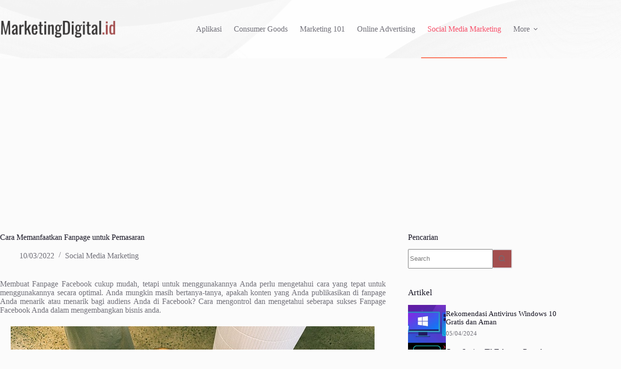

--- FILE ---
content_type: text/html; charset=UTF-8
request_url: https://marketingdigital.id/cara-memanfaatkan-fanpage-untuk-pemasaran/
body_size: 41297
content:
<!doctype html>
<html lang="id">
<head>
	
	<meta charset="UTF-8">
	<meta name="viewport" content="width=device-width, initial-scale=1, maximum-scale=5, viewport-fit=cover">
	<link rel="profile" href="https://gmpg.org/xfn/11">

	<title>Cara Memanfaatkan Fanpage untuk Pemasaran &#8211; Trend Marketing di Era Digital &#8211; DigitalMarketing.id</title>
<meta name='robots' content='max-image-preview:large, max-snippet:-1, max-video-preview:-1' />
<link rel="canonical" href="https://marketingdigital.id/cara-memanfaatkan-fanpage-untuk-pemasaran/">
<meta name="description" content="Membuat Fanpage Facebook cukup mudah, tetapi untuk menggunakannya Anda perlu mengetahui cara yang tepat untuk menggunakannya secara optimal. Anda mungkin masih">
<meta property="og:title" content="Cara Memanfaatkan Fanpage untuk Pemasaran &#8211; Trend Marketing di Era Digital &#8211; DigitalMarketing.id">
<meta property="og:type" content="article">
<meta property="og:image" content="https://marketingdigital.id/wp-content/uploads/2022/03/Cara-Memanfaatkan-Fanpage-untuk-Pemasaran.jpeg">
<meta property="og:image:width" content="750">
<meta property="og:image:height" content="500">
<meta property="og:image:alt" content="Cara Memanfaatkan Fanpage untuk Pemasaran">
<meta property="og:description" content="Membuat Fanpage Facebook cukup mudah, tetapi untuk menggunakannya Anda perlu mengetahui cara yang tepat untuk menggunakannya secara optimal. Anda mungkin masih">
<meta property="og:url" content="https://marketingdigital.id/cara-memanfaatkan-fanpage-untuk-pemasaran/">
<meta property="og:locale" content="id_ID">
<meta property="og:site_name" content="Trend Marketing di Era Digital - DigitalMarketing.id">
<meta property="article:published_time" content="2022-03-10T12:38:38+08:00">
<meta property="article:modified_time" content="2022-03-10T21:39:19+08:00">
<meta property="og:updated_time" content="2022-03-10T21:39:19+08:00">
<meta property="article:section" content="Social Media Marketing">
<meta name="twitter:card" content="summary_large_image">
<meta name="twitter:image" content="https://marketingdigital.id/wp-content/uploads/2022/03/Cara-Memanfaatkan-Fanpage-untuk-Pemasaran.jpeg">
<link rel="alternate" type="application/rss+xml" title="Trend Marketing di Era Digital - DigitalMarketing.id &raquo; Feed" href="https://marketingdigital.id/feed/" />
<link rel="alternate" type="application/rss+xml" title="Trend Marketing di Era Digital - DigitalMarketing.id &raquo; Umpan Komentar" href="https://marketingdigital.id/comments/feed/" />
<link rel="alternate" type="application/rss+xml" title="Trend Marketing di Era Digital - DigitalMarketing.id &raquo; Cara Memanfaatkan Fanpage untuk Pemasaran Umpan Komentar" href="https://marketingdigital.id/cara-memanfaatkan-fanpage-untuk-pemasaran/feed/" />
<link rel="alternate" title="oEmbed (JSON)" type="application/json+oembed" href="https://marketingdigital.id/wp-json/oembed/1.0/embed?url=https%3A%2F%2Fmarketingdigital.id%2Fcara-memanfaatkan-fanpage-untuk-pemasaran%2F" />
<link rel="alternate" title="oEmbed (XML)" type="text/xml+oembed" href="https://marketingdigital.id/wp-json/oembed/1.0/embed?url=https%3A%2F%2Fmarketingdigital.id%2Fcara-memanfaatkan-fanpage-untuk-pemasaran%2F&#038;format=xml" />
<style id='wp-img-auto-sizes-contain-inline-css'>
img:is([sizes=auto i],[sizes^="auto," i]){contain-intrinsic-size:3000px 1500px}
/*# sourceURL=wp-img-auto-sizes-contain-inline-css */
</style>
<link rel='stylesheet' id='blocksy-dynamic-global-css' href='https://marketingdigital.id/wp-content/uploads/blocksy/css/global.css?ver=23585' media='all' />
<link rel='stylesheet' id='loginpress-social-login-css' href='https://marketingdigital.id/wp-content/plugins/loginpress-pro/addons/social-login/assets/css/login.css?ver=6.1.0' media='all' />
<link rel='stylesheet' id='wp-block-library-css' href='https://marketingdigital.id/wp-includes/css/dist/block-library/style.min.css?ver=6.9' media='all' />
<style id='global-styles-inline-css'>
:root{--wp--preset--aspect-ratio--square: 1;--wp--preset--aspect-ratio--4-3: 4/3;--wp--preset--aspect-ratio--3-4: 3/4;--wp--preset--aspect-ratio--3-2: 3/2;--wp--preset--aspect-ratio--2-3: 2/3;--wp--preset--aspect-ratio--16-9: 16/9;--wp--preset--aspect-ratio--9-16: 9/16;--wp--preset--color--black: #000000;--wp--preset--color--cyan-bluish-gray: #abb8c3;--wp--preset--color--white: #ffffff;--wp--preset--color--pale-pink: #f78da7;--wp--preset--color--vivid-red: #cf2e2e;--wp--preset--color--luminous-vivid-orange: #ff6900;--wp--preset--color--luminous-vivid-amber: #fcb900;--wp--preset--color--light-green-cyan: #7bdcb5;--wp--preset--color--vivid-green-cyan: #00d084;--wp--preset--color--pale-cyan-blue: #8ed1fc;--wp--preset--color--vivid-cyan-blue: #0693e3;--wp--preset--color--vivid-purple: #9b51e0;--wp--preset--color--palette-color-1: var(--theme-palette-color-1, #FB7258);--wp--preset--color--palette-color-2: var(--theme-palette-color-2, #F74D67);--wp--preset--color--palette-color-3: var(--theme-palette-color-3, #6e6d76);--wp--preset--color--palette-color-4: var(--theme-palette-color-4, #0e0c1b);--wp--preset--color--palette-color-5: var(--theme-palette-color-5, #DFDFE2);--wp--preset--color--palette-color-6: var(--theme-palette-color-6, #F4F4F5);--wp--preset--color--palette-color-7: var(--theme-palette-color-7, #FBFBFB);--wp--preset--color--palette-color-8: var(--theme-palette-color-8, #ffffff);--wp--preset--gradient--vivid-cyan-blue-to-vivid-purple: linear-gradient(135deg,rgb(6,147,227) 0%,rgb(155,81,224) 100%);--wp--preset--gradient--light-green-cyan-to-vivid-green-cyan: linear-gradient(135deg,rgb(122,220,180) 0%,rgb(0,208,130) 100%);--wp--preset--gradient--luminous-vivid-amber-to-luminous-vivid-orange: linear-gradient(135deg,rgb(252,185,0) 0%,rgb(255,105,0) 100%);--wp--preset--gradient--luminous-vivid-orange-to-vivid-red: linear-gradient(135deg,rgb(255,105,0) 0%,rgb(207,46,46) 100%);--wp--preset--gradient--very-light-gray-to-cyan-bluish-gray: linear-gradient(135deg,rgb(238,238,238) 0%,rgb(169,184,195) 100%);--wp--preset--gradient--cool-to-warm-spectrum: linear-gradient(135deg,rgb(74,234,220) 0%,rgb(151,120,209) 20%,rgb(207,42,186) 40%,rgb(238,44,130) 60%,rgb(251,105,98) 80%,rgb(254,248,76) 100%);--wp--preset--gradient--blush-light-purple: linear-gradient(135deg,rgb(255,206,236) 0%,rgb(152,150,240) 100%);--wp--preset--gradient--blush-bordeaux: linear-gradient(135deg,rgb(254,205,165) 0%,rgb(254,45,45) 50%,rgb(107,0,62) 100%);--wp--preset--gradient--luminous-dusk: linear-gradient(135deg,rgb(255,203,112) 0%,rgb(199,81,192) 50%,rgb(65,88,208) 100%);--wp--preset--gradient--pale-ocean: linear-gradient(135deg,rgb(255,245,203) 0%,rgb(182,227,212) 50%,rgb(51,167,181) 100%);--wp--preset--gradient--electric-grass: linear-gradient(135deg,rgb(202,248,128) 0%,rgb(113,206,126) 100%);--wp--preset--gradient--midnight: linear-gradient(135deg,rgb(2,3,129) 0%,rgb(40,116,252) 100%);--wp--preset--gradient--juicy-peach: linear-gradient(to right, #ffecd2 0%, #fcb69f 100%);--wp--preset--gradient--young-passion: linear-gradient(to right, #ff8177 0%, #ff867a 0%, #ff8c7f 21%, #f99185 52%, #cf556c 78%, #b12a5b 100%);--wp--preset--gradient--true-sunset: linear-gradient(to right, #fa709a 0%, #fee140 100%);--wp--preset--gradient--morpheus-den: linear-gradient(to top, #30cfd0 0%, #330867 100%);--wp--preset--gradient--plum-plate: linear-gradient(135deg, #667eea 0%, #764ba2 100%);--wp--preset--gradient--aqua-splash: linear-gradient(15deg, #13547a 0%, #80d0c7 100%);--wp--preset--gradient--love-kiss: linear-gradient(to top, #ff0844 0%, #ffb199 100%);--wp--preset--gradient--new-retrowave: linear-gradient(to top, #3b41c5 0%, #a981bb 49%, #ffc8a9 100%);--wp--preset--gradient--plum-bath: linear-gradient(to top, #cc208e 0%, #6713d2 100%);--wp--preset--gradient--high-flight: linear-gradient(to right, #0acffe 0%, #495aff 100%);--wp--preset--gradient--teen-party: linear-gradient(-225deg, #FF057C 0%, #8D0B93 50%, #321575 100%);--wp--preset--gradient--fabled-sunset: linear-gradient(-225deg, #231557 0%, #44107A 29%, #FF1361 67%, #FFF800 100%);--wp--preset--gradient--arielle-smile: radial-gradient(circle 248px at center, #16d9e3 0%, #30c7ec 47%, #46aef7 100%);--wp--preset--gradient--itmeo-branding: linear-gradient(180deg, #2af598 0%, #009efd 100%);--wp--preset--gradient--deep-blue: linear-gradient(to right, #6a11cb 0%, #2575fc 100%);--wp--preset--gradient--strong-bliss: linear-gradient(to right, #f78ca0 0%, #f9748f 19%, #fd868c 60%, #fe9a8b 100%);--wp--preset--gradient--sweet-period: linear-gradient(to top, #3f51b1 0%, #5a55ae 13%, #7b5fac 25%, #8f6aae 38%, #a86aa4 50%, #cc6b8e 62%, #f18271 75%, #f3a469 87%, #f7c978 100%);--wp--preset--gradient--purple-division: linear-gradient(to top, #7028e4 0%, #e5b2ca 100%);--wp--preset--gradient--cold-evening: linear-gradient(to top, #0c3483 0%, #a2b6df 100%, #6b8cce 100%, #a2b6df 100%);--wp--preset--gradient--mountain-rock: linear-gradient(to right, #868f96 0%, #596164 100%);--wp--preset--gradient--desert-hump: linear-gradient(to top, #c79081 0%, #dfa579 100%);--wp--preset--gradient--ethernal-constance: linear-gradient(to top, #09203f 0%, #537895 100%);--wp--preset--gradient--happy-memories: linear-gradient(-60deg, #ff5858 0%, #f09819 100%);--wp--preset--gradient--grown-early: linear-gradient(to top, #0ba360 0%, #3cba92 100%);--wp--preset--gradient--morning-salad: linear-gradient(-225deg, #B7F8DB 0%, #50A7C2 100%);--wp--preset--gradient--night-call: linear-gradient(-225deg, #AC32E4 0%, #7918F2 48%, #4801FF 100%);--wp--preset--gradient--mind-crawl: linear-gradient(-225deg, #473B7B 0%, #3584A7 51%, #30D2BE 100%);--wp--preset--gradient--angel-care: linear-gradient(-225deg, #FFE29F 0%, #FFA99F 48%, #FF719A 100%);--wp--preset--gradient--juicy-cake: linear-gradient(to top, #e14fad 0%, #f9d423 100%);--wp--preset--gradient--rich-metal: linear-gradient(to right, #d7d2cc 0%, #304352 100%);--wp--preset--gradient--mole-hall: linear-gradient(-20deg, #616161 0%, #9bc5c3 100%);--wp--preset--gradient--cloudy-knoxville: linear-gradient(120deg, #fdfbfb 0%, #ebedee 100%);--wp--preset--gradient--soft-grass: linear-gradient(to top, #c1dfc4 0%, #deecdd 100%);--wp--preset--gradient--saint-petersburg: linear-gradient(135deg, #f5f7fa 0%, #c3cfe2 100%);--wp--preset--gradient--everlasting-sky: linear-gradient(135deg, #fdfcfb 0%, #e2d1c3 100%);--wp--preset--gradient--kind-steel: linear-gradient(-20deg, #e9defa 0%, #fbfcdb 100%);--wp--preset--gradient--over-sun: linear-gradient(60deg, #abecd6 0%, #fbed96 100%);--wp--preset--gradient--premium-white: linear-gradient(to top, #d5d4d0 0%, #d5d4d0 1%, #eeeeec 31%, #efeeec 75%, #e9e9e7 100%);--wp--preset--gradient--clean-mirror: linear-gradient(45deg, #93a5cf 0%, #e4efe9 100%);--wp--preset--gradient--wild-apple: linear-gradient(to top, #d299c2 0%, #fef9d7 100%);--wp--preset--gradient--snow-again: linear-gradient(to top, #e6e9f0 0%, #eef1f5 100%);--wp--preset--gradient--confident-cloud: linear-gradient(to top, #dad4ec 0%, #dad4ec 1%, #f3e7e9 100%);--wp--preset--gradient--glass-water: linear-gradient(to top, #dfe9f3 0%, white 100%);--wp--preset--gradient--perfect-white: linear-gradient(-225deg, #E3FDF5 0%, #FFE6FA 100%);--wp--preset--font-size--small: 13px;--wp--preset--font-size--medium: 20px;--wp--preset--font-size--large: clamp(22px, 1.375rem + ((1vw - 3.2px) * 0.625), 30px);--wp--preset--font-size--x-large: clamp(30px, 1.875rem + ((1vw - 3.2px) * 1.563), 50px);--wp--preset--font-size--xx-large: clamp(45px, 2.813rem + ((1vw - 3.2px) * 2.734), 80px);--wp--preset--spacing--20: 0.44rem;--wp--preset--spacing--30: 0.67rem;--wp--preset--spacing--40: 1rem;--wp--preset--spacing--50: 1.5rem;--wp--preset--spacing--60: 2.25rem;--wp--preset--spacing--70: 3.38rem;--wp--preset--spacing--80: 5.06rem;--wp--preset--shadow--natural: 6px 6px 9px rgba(0, 0, 0, 0.2);--wp--preset--shadow--deep: 12px 12px 50px rgba(0, 0, 0, 0.4);--wp--preset--shadow--sharp: 6px 6px 0px rgba(0, 0, 0, 0.2);--wp--preset--shadow--outlined: 6px 6px 0px -3px rgb(255, 255, 255), 6px 6px rgb(0, 0, 0);--wp--preset--shadow--crisp: 6px 6px 0px rgb(0, 0, 0);}:root { --wp--style--global--content-size: var(--theme-block-max-width);--wp--style--global--wide-size: var(--theme-block-wide-max-width); }:where(body) { margin: 0; }.wp-site-blocks > .alignleft { float: left; margin-right: 2em; }.wp-site-blocks > .alignright { float: right; margin-left: 2em; }.wp-site-blocks > .aligncenter { justify-content: center; margin-left: auto; margin-right: auto; }:where(.wp-site-blocks) > * { margin-block-start: var(--theme-content-spacing); margin-block-end: 0; }:where(.wp-site-blocks) > :first-child { margin-block-start: 0; }:where(.wp-site-blocks) > :last-child { margin-block-end: 0; }:root { --wp--style--block-gap: var(--theme-content-spacing); }:root :where(.is-layout-flow) > :first-child{margin-block-start: 0;}:root :where(.is-layout-flow) > :last-child{margin-block-end: 0;}:root :where(.is-layout-flow) > *{margin-block-start: var(--theme-content-spacing);margin-block-end: 0;}:root :where(.is-layout-constrained) > :first-child{margin-block-start: 0;}:root :where(.is-layout-constrained) > :last-child{margin-block-end: 0;}:root :where(.is-layout-constrained) > *{margin-block-start: var(--theme-content-spacing);margin-block-end: 0;}:root :where(.is-layout-flex){gap: var(--theme-content-spacing);}:root :where(.is-layout-grid){gap: var(--theme-content-spacing);}.is-layout-flow > .alignleft{float: left;margin-inline-start: 0;margin-inline-end: 2em;}.is-layout-flow > .alignright{float: right;margin-inline-start: 2em;margin-inline-end: 0;}.is-layout-flow > .aligncenter{margin-left: auto !important;margin-right: auto !important;}.is-layout-constrained > .alignleft{float: left;margin-inline-start: 0;margin-inline-end: 2em;}.is-layout-constrained > .alignright{float: right;margin-inline-start: 2em;margin-inline-end: 0;}.is-layout-constrained > .aligncenter{margin-left: auto !important;margin-right: auto !important;}.is-layout-constrained > :where(:not(.alignleft):not(.alignright):not(.alignfull)){max-width: var(--wp--style--global--content-size);margin-left: auto !important;margin-right: auto !important;}.is-layout-constrained > .alignwide{max-width: var(--wp--style--global--wide-size);}body .is-layout-flex{display: flex;}.is-layout-flex{flex-wrap: wrap;align-items: center;}.is-layout-flex > :is(*, div){margin: 0;}body .is-layout-grid{display: grid;}.is-layout-grid > :is(*, div){margin: 0;}body{padding-top: 0px;padding-right: 0px;padding-bottom: 0px;padding-left: 0px;}:root :where(.wp-element-button, .wp-block-button__link){font-style: inherit;font-weight: inherit;letter-spacing: inherit;text-transform: inherit;}.has-black-color{color: var(--wp--preset--color--black) !important;}.has-cyan-bluish-gray-color{color: var(--wp--preset--color--cyan-bluish-gray) !important;}.has-white-color{color: var(--wp--preset--color--white) !important;}.has-pale-pink-color{color: var(--wp--preset--color--pale-pink) !important;}.has-vivid-red-color{color: var(--wp--preset--color--vivid-red) !important;}.has-luminous-vivid-orange-color{color: var(--wp--preset--color--luminous-vivid-orange) !important;}.has-luminous-vivid-amber-color{color: var(--wp--preset--color--luminous-vivid-amber) !important;}.has-light-green-cyan-color{color: var(--wp--preset--color--light-green-cyan) !important;}.has-vivid-green-cyan-color{color: var(--wp--preset--color--vivid-green-cyan) !important;}.has-pale-cyan-blue-color{color: var(--wp--preset--color--pale-cyan-blue) !important;}.has-vivid-cyan-blue-color{color: var(--wp--preset--color--vivid-cyan-blue) !important;}.has-vivid-purple-color{color: var(--wp--preset--color--vivid-purple) !important;}.has-palette-color-1-color{color: var(--wp--preset--color--palette-color-1) !important;}.has-palette-color-2-color{color: var(--wp--preset--color--palette-color-2) !important;}.has-palette-color-3-color{color: var(--wp--preset--color--palette-color-3) !important;}.has-palette-color-4-color{color: var(--wp--preset--color--palette-color-4) !important;}.has-palette-color-5-color{color: var(--wp--preset--color--palette-color-5) !important;}.has-palette-color-6-color{color: var(--wp--preset--color--palette-color-6) !important;}.has-palette-color-7-color{color: var(--wp--preset--color--palette-color-7) !important;}.has-palette-color-8-color{color: var(--wp--preset--color--palette-color-8) !important;}.has-black-background-color{background-color: var(--wp--preset--color--black) !important;}.has-cyan-bluish-gray-background-color{background-color: var(--wp--preset--color--cyan-bluish-gray) !important;}.has-white-background-color{background-color: var(--wp--preset--color--white) !important;}.has-pale-pink-background-color{background-color: var(--wp--preset--color--pale-pink) !important;}.has-vivid-red-background-color{background-color: var(--wp--preset--color--vivid-red) !important;}.has-luminous-vivid-orange-background-color{background-color: var(--wp--preset--color--luminous-vivid-orange) !important;}.has-luminous-vivid-amber-background-color{background-color: var(--wp--preset--color--luminous-vivid-amber) !important;}.has-light-green-cyan-background-color{background-color: var(--wp--preset--color--light-green-cyan) !important;}.has-vivid-green-cyan-background-color{background-color: var(--wp--preset--color--vivid-green-cyan) !important;}.has-pale-cyan-blue-background-color{background-color: var(--wp--preset--color--pale-cyan-blue) !important;}.has-vivid-cyan-blue-background-color{background-color: var(--wp--preset--color--vivid-cyan-blue) !important;}.has-vivid-purple-background-color{background-color: var(--wp--preset--color--vivid-purple) !important;}.has-palette-color-1-background-color{background-color: var(--wp--preset--color--palette-color-1) !important;}.has-palette-color-2-background-color{background-color: var(--wp--preset--color--palette-color-2) !important;}.has-palette-color-3-background-color{background-color: var(--wp--preset--color--palette-color-3) !important;}.has-palette-color-4-background-color{background-color: var(--wp--preset--color--palette-color-4) !important;}.has-palette-color-5-background-color{background-color: var(--wp--preset--color--palette-color-5) !important;}.has-palette-color-6-background-color{background-color: var(--wp--preset--color--palette-color-6) !important;}.has-palette-color-7-background-color{background-color: var(--wp--preset--color--palette-color-7) !important;}.has-palette-color-8-background-color{background-color: var(--wp--preset--color--palette-color-8) !important;}.has-black-border-color{border-color: var(--wp--preset--color--black) !important;}.has-cyan-bluish-gray-border-color{border-color: var(--wp--preset--color--cyan-bluish-gray) !important;}.has-white-border-color{border-color: var(--wp--preset--color--white) !important;}.has-pale-pink-border-color{border-color: var(--wp--preset--color--pale-pink) !important;}.has-vivid-red-border-color{border-color: var(--wp--preset--color--vivid-red) !important;}.has-luminous-vivid-orange-border-color{border-color: var(--wp--preset--color--luminous-vivid-orange) !important;}.has-luminous-vivid-amber-border-color{border-color: var(--wp--preset--color--luminous-vivid-amber) !important;}.has-light-green-cyan-border-color{border-color: var(--wp--preset--color--light-green-cyan) !important;}.has-vivid-green-cyan-border-color{border-color: var(--wp--preset--color--vivid-green-cyan) !important;}.has-pale-cyan-blue-border-color{border-color: var(--wp--preset--color--pale-cyan-blue) !important;}.has-vivid-cyan-blue-border-color{border-color: var(--wp--preset--color--vivid-cyan-blue) !important;}.has-vivid-purple-border-color{border-color: var(--wp--preset--color--vivid-purple) !important;}.has-palette-color-1-border-color{border-color: var(--wp--preset--color--palette-color-1) !important;}.has-palette-color-2-border-color{border-color: var(--wp--preset--color--palette-color-2) !important;}.has-palette-color-3-border-color{border-color: var(--wp--preset--color--palette-color-3) !important;}.has-palette-color-4-border-color{border-color: var(--wp--preset--color--palette-color-4) !important;}.has-palette-color-5-border-color{border-color: var(--wp--preset--color--palette-color-5) !important;}.has-palette-color-6-border-color{border-color: var(--wp--preset--color--palette-color-6) !important;}.has-palette-color-7-border-color{border-color: var(--wp--preset--color--palette-color-7) !important;}.has-palette-color-8-border-color{border-color: var(--wp--preset--color--palette-color-8) !important;}.has-vivid-cyan-blue-to-vivid-purple-gradient-background{background: var(--wp--preset--gradient--vivid-cyan-blue-to-vivid-purple) !important;}.has-light-green-cyan-to-vivid-green-cyan-gradient-background{background: var(--wp--preset--gradient--light-green-cyan-to-vivid-green-cyan) !important;}.has-luminous-vivid-amber-to-luminous-vivid-orange-gradient-background{background: var(--wp--preset--gradient--luminous-vivid-amber-to-luminous-vivid-orange) !important;}.has-luminous-vivid-orange-to-vivid-red-gradient-background{background: var(--wp--preset--gradient--luminous-vivid-orange-to-vivid-red) !important;}.has-very-light-gray-to-cyan-bluish-gray-gradient-background{background: var(--wp--preset--gradient--very-light-gray-to-cyan-bluish-gray) !important;}.has-cool-to-warm-spectrum-gradient-background{background: var(--wp--preset--gradient--cool-to-warm-spectrum) !important;}.has-blush-light-purple-gradient-background{background: var(--wp--preset--gradient--blush-light-purple) !important;}.has-blush-bordeaux-gradient-background{background: var(--wp--preset--gradient--blush-bordeaux) !important;}.has-luminous-dusk-gradient-background{background: var(--wp--preset--gradient--luminous-dusk) !important;}.has-pale-ocean-gradient-background{background: var(--wp--preset--gradient--pale-ocean) !important;}.has-electric-grass-gradient-background{background: var(--wp--preset--gradient--electric-grass) !important;}.has-midnight-gradient-background{background: var(--wp--preset--gradient--midnight) !important;}.has-juicy-peach-gradient-background{background: var(--wp--preset--gradient--juicy-peach) !important;}.has-young-passion-gradient-background{background: var(--wp--preset--gradient--young-passion) !important;}.has-true-sunset-gradient-background{background: var(--wp--preset--gradient--true-sunset) !important;}.has-morpheus-den-gradient-background{background: var(--wp--preset--gradient--morpheus-den) !important;}.has-plum-plate-gradient-background{background: var(--wp--preset--gradient--plum-plate) !important;}.has-aqua-splash-gradient-background{background: var(--wp--preset--gradient--aqua-splash) !important;}.has-love-kiss-gradient-background{background: var(--wp--preset--gradient--love-kiss) !important;}.has-new-retrowave-gradient-background{background: var(--wp--preset--gradient--new-retrowave) !important;}.has-plum-bath-gradient-background{background: var(--wp--preset--gradient--plum-bath) !important;}.has-high-flight-gradient-background{background: var(--wp--preset--gradient--high-flight) !important;}.has-teen-party-gradient-background{background: var(--wp--preset--gradient--teen-party) !important;}.has-fabled-sunset-gradient-background{background: var(--wp--preset--gradient--fabled-sunset) !important;}.has-arielle-smile-gradient-background{background: var(--wp--preset--gradient--arielle-smile) !important;}.has-itmeo-branding-gradient-background{background: var(--wp--preset--gradient--itmeo-branding) !important;}.has-deep-blue-gradient-background{background: var(--wp--preset--gradient--deep-blue) !important;}.has-strong-bliss-gradient-background{background: var(--wp--preset--gradient--strong-bliss) !important;}.has-sweet-period-gradient-background{background: var(--wp--preset--gradient--sweet-period) !important;}.has-purple-division-gradient-background{background: var(--wp--preset--gradient--purple-division) !important;}.has-cold-evening-gradient-background{background: var(--wp--preset--gradient--cold-evening) !important;}.has-mountain-rock-gradient-background{background: var(--wp--preset--gradient--mountain-rock) !important;}.has-desert-hump-gradient-background{background: var(--wp--preset--gradient--desert-hump) !important;}.has-ethernal-constance-gradient-background{background: var(--wp--preset--gradient--ethernal-constance) !important;}.has-happy-memories-gradient-background{background: var(--wp--preset--gradient--happy-memories) !important;}.has-grown-early-gradient-background{background: var(--wp--preset--gradient--grown-early) !important;}.has-morning-salad-gradient-background{background: var(--wp--preset--gradient--morning-salad) !important;}.has-night-call-gradient-background{background: var(--wp--preset--gradient--night-call) !important;}.has-mind-crawl-gradient-background{background: var(--wp--preset--gradient--mind-crawl) !important;}.has-angel-care-gradient-background{background: var(--wp--preset--gradient--angel-care) !important;}.has-juicy-cake-gradient-background{background: var(--wp--preset--gradient--juicy-cake) !important;}.has-rich-metal-gradient-background{background: var(--wp--preset--gradient--rich-metal) !important;}.has-mole-hall-gradient-background{background: var(--wp--preset--gradient--mole-hall) !important;}.has-cloudy-knoxville-gradient-background{background: var(--wp--preset--gradient--cloudy-knoxville) !important;}.has-soft-grass-gradient-background{background: var(--wp--preset--gradient--soft-grass) !important;}.has-saint-petersburg-gradient-background{background: var(--wp--preset--gradient--saint-petersburg) !important;}.has-everlasting-sky-gradient-background{background: var(--wp--preset--gradient--everlasting-sky) !important;}.has-kind-steel-gradient-background{background: var(--wp--preset--gradient--kind-steel) !important;}.has-over-sun-gradient-background{background: var(--wp--preset--gradient--over-sun) !important;}.has-premium-white-gradient-background{background: var(--wp--preset--gradient--premium-white) !important;}.has-clean-mirror-gradient-background{background: var(--wp--preset--gradient--clean-mirror) !important;}.has-wild-apple-gradient-background{background: var(--wp--preset--gradient--wild-apple) !important;}.has-snow-again-gradient-background{background: var(--wp--preset--gradient--snow-again) !important;}.has-confident-cloud-gradient-background{background: var(--wp--preset--gradient--confident-cloud) !important;}.has-glass-water-gradient-background{background: var(--wp--preset--gradient--glass-water) !important;}.has-perfect-white-gradient-background{background: var(--wp--preset--gradient--perfect-white) !important;}.has-small-font-size{font-size: var(--wp--preset--font-size--small) !important;}.has-medium-font-size{font-size: var(--wp--preset--font-size--medium) !important;}.has-large-font-size{font-size: var(--wp--preset--font-size--large) !important;}.has-x-large-font-size{font-size: var(--wp--preset--font-size--x-large) !important;}.has-xx-large-font-size{font-size: var(--wp--preset--font-size--xx-large) !important;}
:root :where(.wp-block-pullquote){font-size: clamp(0.984em, 0.984rem + ((1vw - 0.2em) * 0.645), 1.5em);line-height: 1.6;}
/*# sourceURL=global-styles-inline-css */
</style>
<link rel='stylesheet' id='parent-style-css' href='https://marketingdigital.id/wp-content/themes/blocksy/style.css?ver=6.9' media='all' />
<link rel='stylesheet' id='ct-main-styles-css' href='https://marketingdigital.id/wp-content/themes/blocksy/static/bundle/main.min.css?ver=2.1.23' media='all' />
<link rel='stylesheet' id='ct-page-title-styles-css' href='https://marketingdigital.id/wp-content/themes/blocksy/static/bundle/page-title.min.css?ver=2.1.23' media='all' />
<link rel='stylesheet' id='ct-sidebar-styles-css' href='https://marketingdigital.id/wp-content/themes/blocksy/static/bundle/sidebar.min.css?ver=2.1.23' media='all' />
<link rel='stylesheet' id='ct-stackable-styles-css' href='https://marketingdigital.id/wp-content/themes/blocksy/static/bundle/stackable.min.css?ver=2.1.23' media='all' />
<link rel='stylesheet' id='ct-share-box-styles-css' href='https://marketingdigital.id/wp-content/themes/blocksy/static/bundle/share-box.min.css?ver=2.1.23' media='all' />
<link rel='stylesheet' id='blocksy-pro-search-input-styles-css' href='https://marketingdigital.id/wp-content/plugins/blocksy-companion-pro/framework/premium/static/bundle/search-input.min.css?ver=2.1.5' media='all' />
<link rel='stylesheet' id='blocksy-ext-trending-styles-css' href='https://marketingdigital.id/wp-content/plugins/blocksy-companion-pro/framework/extensions/trending/static/bundle/main.min.css?ver=2.1.5' media='all' />
<link rel='stylesheet' id='blocksy-ext-mega-menu-styles-css' href='https://marketingdigital.id/wp-content/plugins/blocksy-companion-pro/framework/premium/extensions/mega-menu/static/bundle/main.min.css?ver=2.1.5' media='all' />
<link rel='stylesheet' id='blocksy-ext-post-types-extra-styles-css' href='https://marketingdigital.id/wp-content/plugins/blocksy-companion-pro/framework/premium/extensions/post-types-extra/static/bundle/main.min.css?ver=2.1.5' media='all' />

		<!-- Global site tag (gtag.js) - Google Analytics v4 -->
		<script async src="https://www.googletagmanager.com/gtag/js?id=G-1FDRW4QDS4"></script>
		<script>
		window.dataLayer = window.dataLayer || [];
		function gtag(){dataLayer.push(arguments);}
		gtag('js', new Date());

		gtag('config', 'G-1FDRW4QDS4');
		</script>
		<!-- End Google Analytics v4 -->

		<script src="https://marketingdigital.id/wp-includes/js/jquery/jquery.min.js?ver=3.7.1" id="jquery-core-js"></script>
<script src="https://marketingdigital.id/wp-includes/js/jquery/jquery-migrate.min.js?ver=3.4.1" id="jquery-migrate-js"></script>
<link rel="https://api.w.org/" href="https://marketingdigital.id/wp-json/" /><link rel="alternate" title="JSON" type="application/json" href="https://marketingdigital.id/wp-json/wp/v2/posts/3817" /><link rel="EditURI" type="application/rsd+xml" title="RSD" href="https://marketingdigital.id/xmlrpc.php?rsd" />
<meta name="generator" content="WordPress 6.9" />
<link rel='shortlink' href='https://marketingdigital.id/?p=3817' />
<div class="aicp" align="center">
					<script async src="https://pagead2.googlesyndication.com/pagead/js/adsbygoogle.js?client=ca-pub-6397914354431947" crossorigin="anonymous"></script></div><noscript><link rel='stylesheet' href='https://marketingdigital.id/wp-content/themes/blocksy/static/bundle/no-scripts.min.css' type='text/css'></noscript>
<!-- Google Tag Manager -->
<script>(function(w,d,s,l,i){w[l]=w[l]||[];w[l].push({'gtm.start':
new Date().getTime(),event:'gtm.js'});var f=d.getElementsByTagName(s)[0],
j=d.createElement(s),dl=l!='dataLayer'?'&l='+l:'';j.async=true;j.src=
'https://www.googletagmanager.com/gtm.js?id='+i+dl;f.parentNode.insertBefore(j,f);
})(window,document,'script','dataLayer','GTM-MSR49VX');</script>
<!-- End Google Tag Manager -->
<link rel="icon" href="https://marketingdigital.id/wp-content/uploads/2022/08/marketingdigital-fav-150x150.png" sizes="32x32" />
<link rel="icon" href="https://marketingdigital.id/wp-content/uploads/2022/08/marketingdigital-fav-300x300.png" sizes="192x192" />
<link rel="apple-touch-icon" href="https://marketingdigital.id/wp-content/uploads/2022/08/marketingdigital-fav-300x300.png" />
<meta name="msapplication-TileImage" content="https://marketingdigital.id/wp-content/uploads/2022/08/marketingdigital-fav-300x300.png" />
		<style id="wp-custom-css">
			/** about us page **/
.ct-custom.elementor-widget-image-box,
.ct-custom .elementor-widget-container {
	height: 100%;
}

.ct-custom .elementor-widget-container {
	overflow: hidden;
}

.ct-custom .elementor-image-box-content {
	padding: 0 30px;
}		</style>
			</head>


<body class="wp-singular post-template-default single single-post postid-3817 single-format-standard wp-custom-logo wp-embed-responsive wp-theme-blocksy wp-child-theme-blocksy-child stk--is-blocksy-theme" data-link="type-2" data-prefix="single_blog_post" data-header="type-1" data-footer="type-1" itemscope="itemscope" itemtype="https://schema.org/Blog">

<!-- Google Tag Manager (noscript) -->
<noscript><iframe src="https://www.googletagmanager.com/ns.html?id=GTM-MSR49VX"
height="0" width="0" style="display:none;visibility:hidden"></iframe></noscript>
<!-- End Google Tag Manager (noscript) --><a class="skip-link screen-reader-text" href="#main">Skip to content</a><div class="ct-drawer-canvas" data-location="start"><div id="offcanvas" class="ct-panel ct-header" data-behaviour="right-side" role="dialog" aria-label="Offcanvas modal" inert=""><div class="ct-panel-inner">
		<div class="ct-panel-actions">
			
			<button class="ct-toggle-close" data-type="type-1" aria-label="Close drawer">
				<svg class="ct-icon" width="12" height="12" viewBox="0 0 15 15"><path d="M1 15a1 1 0 01-.71-.29 1 1 0 010-1.41l5.8-5.8-5.8-5.8A1 1 0 011.7.29l5.8 5.8 5.8-5.8a1 1 0 011.41 1.41l-5.8 5.8 5.8 5.8a1 1 0 01-1.41 1.41l-5.8-5.8-5.8 5.8A1 1 0 011 15z"/></svg>
			</button>
		</div>
		<div class="ct-panel-content" data-device="desktop"><div class="ct-panel-content-inner"></div></div><div class="ct-panel-content" data-device="mobile"><div class="ct-panel-content-inner">
<nav
	class="mobile-menu menu-container"
	data-id="mobile-menu" data-interaction="click" data-toggle-type="type-1" data-submenu-dots="yes"	aria-label="Main Menu">

	<ul id="menu-main-menu-1" class=""><li class="menu-item menu-item-type-taxonomy menu-item-object-category menu-item-3235"><a href="https://marketingdigital.id/category/aplikasi/" class="ct-menu-link">Aplikasi</a></li>
<li class="menu-item menu-item-type-taxonomy menu-item-object-category menu-item-3236"><a href="https://marketingdigital.id/category/consumer-goods/" class="ct-menu-link">Consumer Goods</a></li>
<li class="menu-item menu-item-type-taxonomy menu-item-object-category menu-item-3237"><a href="https://marketingdigital.id/category/marketing-101/" class="ct-menu-link">Marketing 101</a></li>
<li class="menu-item menu-item-type-taxonomy menu-item-object-category menu-item-3238"><a href="https://marketingdigital.id/category/online-advertising/" class="ct-menu-link">Online Advertising</a></li>
<li class="menu-item menu-item-type-taxonomy menu-item-object-category current-post-ancestor current-menu-parent current-post-parent menu-item-3239"><a href="https://marketingdigital.id/category/social-media-marketing/" class="ct-menu-link">Social Media Marketing</a></li>
<li class="menu-item menu-item-type-taxonomy menu-item-object-category menu-item-3277"><a href="https://marketingdigital.id/category/search-engine-marketing/" class="ct-menu-link">Search Engine Marketing</a></li>
<li class="menu-item menu-item-type-taxonomy menu-item-object-category menu-item-3278"><a href="https://marketingdigital.id/category/umkm/" class="ct-menu-link">UMKM</a></li>
<li class="menu-item menu-item-type-taxonomy menu-item-object-category menu-item-3279"><a href="https://marketingdigital.id/category/video-marketing/" class="ct-menu-link">Video Marketing</a></li>
<li class="menu-item menu-item-type-taxonomy menu-item-object-category menu-item-3280"><a href="https://marketingdigital.id/category/website/" class="ct-menu-link">Website</a></li>
</ul></nav>


<div
	class="ct-search-box "
	data-id="search-input">

	

<form role="search" method="get" class="ct-search-form" data-form-controls="inside" data-taxonomy-filter="false" data-submit-button="icon" action="https://marketingdigital.id/" aria-haspopup="listbox" >

	<input 
		type="search" 		placeholder="Kata Kunci"
		value=""
		name="s"
		autocomplete="off"
		title="Search for..."
		aria-label="Search for..."
			>

	<div class="ct-search-form-controls">
		
		<button type="submit" class="wp-element-button" data-button="inside:icon" aria-label="Search button">
			<svg class="ct-icon ct-search-button-content" aria-hidden="true" width="15" height="15" viewBox="0 0 15 15"><path d="M14.8,13.7L12,11c0.9-1.2,1.5-2.6,1.5-4.2c0-3.7-3-6.8-6.8-6.8S0,3,0,6.8s3,6.8,6.8,6.8c1.6,0,3.1-0.6,4.2-1.5l2.8,2.8c0.1,0.1,0.3,0.2,0.5,0.2s0.4-0.1,0.5-0.2C15.1,14.5,15.1,14,14.8,13.7z M1.5,6.8c0-2.9,2.4-5.2,5.2-5.2S12,3.9,12,6.8S9.6,12,6.8,12S1.5,9.6,1.5,6.8z"/></svg>
			<span class="ct-ajax-loader">
				<svg viewBox="0 0 24 24">
					<circle cx="12" cy="12" r="10" opacity="0.2" fill="none" stroke="currentColor" stroke-miterlimit="10" stroke-width="2"/>

					<path d="m12,2c5.52,0,10,4.48,10,10" fill="none" stroke="currentColor" stroke-linecap="round" stroke-miterlimit="10" stroke-width="2">
						<animateTransform
							attributeName="transform"
							attributeType="XML"
							type="rotate"
							dur="0.6s"
							from="0 12 12"
							to="360 12 12"
							repeatCount="indefinite"
						/>
					</path>
				</svg>
			</span>
		</button>

					<input type="hidden" name="post_type" value="post">
		
		
		

			</div>

	
</form>


</div>
</div></div></div></div></div>
<div id="main-container">
	<header id="header" class="ct-header" data-id="type-1" itemscope="" itemtype="https://schema.org/WPHeader"><div data-device="desktop"><div data-row="middle" data-column-set="2"><div class="ct-container"><div data-column="start" data-placements="1"><div data-items="primary">
<div	class="site-branding"
	data-id="logo"		itemscope="itemscope" itemtype="https://schema.org/Organization">

			<a href="https://marketingdigital.id/" class="site-logo-container" rel="home" itemprop="url" ><img width="506" height="80" src="https://marketingdigital.id/wp-content/uploads/2022/02/MarketingDigital-logo-trans-80.png" class="default-logo" alt="Trend Marketing di Era Digital &#8211; DigitalMarketing.id" decoding="async" srcset="https://marketingdigital.id/wp-content/uploads/2022/02/MarketingDigital-logo-trans-80.png 506w, https://marketingdigital.id/wp-content/uploads/2022/02/MarketingDigital-logo-trans-80-300x47.png 300w" sizes="(max-width: 506px) 100vw, 506px" /></a>	
	</div>

</div></div><div data-column="end" data-placements="1"><div data-items="primary">
<nav
	id="header-menu-1"
	class="header-menu-1 menu-container"
	data-id="menu" data-interaction="hover"	data-menu="type-2:default"
	data-dropdown="type-1:simple"		data-responsive="no"	itemscope="" itemtype="https://schema.org/SiteNavigationElement"	aria-label="Main Menu">

	<ul id="menu-main-menu" class="menu"><li id="menu-item-3235" class="menu-item menu-item-type-taxonomy menu-item-object-category menu-item-3235"><a href="https://marketingdigital.id/category/aplikasi/" class="ct-menu-link">Aplikasi</a></li>
<li id="menu-item-3236" class="menu-item menu-item-type-taxonomy menu-item-object-category menu-item-3236"><a href="https://marketingdigital.id/category/consumer-goods/" class="ct-menu-link">Consumer Goods</a></li>
<li id="menu-item-3237" class="menu-item menu-item-type-taxonomy menu-item-object-category menu-item-3237"><a href="https://marketingdigital.id/category/marketing-101/" class="ct-menu-link">Marketing 101</a></li>
<li id="menu-item-3238" class="menu-item menu-item-type-taxonomy menu-item-object-category menu-item-3238"><a href="https://marketingdigital.id/category/online-advertising/" class="ct-menu-link">Online Advertising</a></li>
<li id="menu-item-3239" class="menu-item menu-item-type-taxonomy menu-item-object-category current-post-ancestor current-menu-parent current-post-parent menu-item-3239"><a href="https://marketingdigital.id/category/social-media-marketing/" class="ct-menu-link">Social Media Marketing</a></li>
<li id="menu-item-3277" class="menu-item menu-item-type-taxonomy menu-item-object-category menu-item-3277"><a href="https://marketingdigital.id/category/search-engine-marketing/" class="ct-menu-link">Search Engine Marketing</a></li>
<li id="menu-item-3278" class="menu-item menu-item-type-taxonomy menu-item-object-category menu-item-3278"><a href="https://marketingdigital.id/category/umkm/" class="ct-menu-link">UMKM</a></li>
<li id="menu-item-3279" class="menu-item menu-item-type-taxonomy menu-item-object-category menu-item-3279"><a href="https://marketingdigital.id/category/video-marketing/" class="ct-menu-link">Video Marketing</a></li>
<li id="menu-item-3280" class="menu-item menu-item-type-taxonomy menu-item-object-category menu-item-3280"><a href="https://marketingdigital.id/category/website/" class="ct-menu-link">Website</a></li>
</ul></nav>

</div></div></div></div></div><div data-device="mobile"><div data-row="middle" data-column-set="2"><div class="ct-container"><div data-column="start" data-placements="1"><div data-items="primary">
<div	class="site-branding"
	data-id="logo"		>

			<a href="https://marketingdigital.id/" class="site-logo-container" rel="home" itemprop="url" ><img width="506" height="80" src="https://marketingdigital.id/wp-content/uploads/2022/02/MarketingDigital-logo-trans-80.png" class="default-logo" alt="Trend Marketing di Era Digital &#8211; DigitalMarketing.id" decoding="async" srcset="https://marketingdigital.id/wp-content/uploads/2022/02/MarketingDigital-logo-trans-80.png 506w, https://marketingdigital.id/wp-content/uploads/2022/02/MarketingDigital-logo-trans-80-300x47.png 300w" sizes="(max-width: 506px) 100vw, 506px" /></a>	
	</div>

</div></div><div data-column="end" data-placements="1"><div data-items="primary">
<button
	class="ct-header-trigger ct-toggle "
	data-toggle-panel="#offcanvas"
	aria-controls="offcanvas"
	data-design="simple"
	data-label="right"
	aria-label="Menu"
	data-id="trigger">

	<span class="ct-label ct-hidden-sm ct-hidden-md ct-hidden-lg" aria-hidden="true">Menu</span>

	<svg class="ct-icon" width="18" height="14" viewBox="0 0 18 14" data-type="type-1" aria-hidden="true">
		<rect y="0.00" width="18" height="1.7" rx="1"/>
		<rect y="6.15" width="18" height="1.7" rx="1"/>
		<rect y="12.3" width="18" height="1.7" rx="1"/>
	</svg></button>
</div></div></div></div></div></header>
	<main id="main" class="site-main hfeed" itemscope="itemscope" itemtype="https://schema.org/CreativeWork">

		
	<div
		class="ct-container"
		data-sidebar="right"				data-vertical-spacing="top:bottom">

		
		
	<article
		id="post-3817"
		class="post-3817 post type-post status-publish format-standard hentry category-social-media-marketing">

		
<div class="hero-section is-width-constrained" data-type="type-1">
			<header class="entry-header">
			<h1 class="page-title" itemprop="headline">Cara Memanfaatkan Fanpage untuk Pemasaran</h1><ul class="entry-meta" data-type="simple:slash" ><li class="meta-date" itemprop="datePublished"><time class="ct-meta-element-date" datetime="2022-03-10T12:38:38+08:00">10/03/2022</time></li><li class="meta-categories" data-type="simple"><a href="https://marketingdigital.id/category/social-media-marketing/" rel="tag" class="ct-term-10">Social Media Marketing</a></li></ul>		</header>
	</div>
		
		
		<div class="entry-content is-layout-flow">
			<p style="text-align: justify">Membuat Fanpage Facebook cukup mudah, tetapi untuk menggunakannya Anda perlu mengetahui cara yang tepat untuk menggunakannya secara optimal. Anda mungkin masih bertanya-tanya, apakah konten yang Anda publikasikan di fanpage Anda menarik atau menarik bagi audiens Anda di Facebook? Cara mengontrol dan mengetahui seberapa sukses Fanpage Facebook Anda dalam mengembangkan bisnis anda.</p>
<p><img fetchpriority="high" decoding="async" class="aligncenter size-full wp-image-3845" src="https://marketingdigital.id/wp-content/uploads/2022/03/Cara-Memanfaatkan-Fanpage-untuk-Pemasaran.jpeg" alt="Cara Memanfaatkan Fanpage untuk Pemasaran" width="750" height="500" srcset="https://marketingdigital.id/wp-content/uploads/2022/03/Cara-Memanfaatkan-Fanpage-untuk-Pemasaran.jpeg 750w, https://marketingdigital.id/wp-content/uploads/2022/03/Cara-Memanfaatkan-Fanpage-untuk-Pemasaran-300x200.jpeg 300w" sizes="(max-width: 750px) 100vw, 750px" /></p>
<p style="text-align: justify">Konten yang Anda bagikan di Fanpage Facebook, tentu saja bertujuan untuk menarik minat dan perhatian audiens. Jadi, untuk mengetahui apakah tujuan ini tercapai atau tidak, salah satu caranya adalah dengan melihat seberapa banyak mereka berinteraksi dengan konten. Dengan kata lain, Anda dapat melacak berapa banyak orang yang mengomentari artikel Anda. Lalu ada pertanyaan tentang berapa banyak suka yang diberikan dan konten apa yang dibagikan. Semakin banyak interaksi yang anda miliki, semakin besar kemungkinan materi Anda akan muncul di timeline pengikut Anda.</p>
<h2 style="text-align: justify"><strong>Cari Tahu Konten Apa yang Paling Diminati</strong></h2>
<p style="text-align: justify">Anda mungkin telah membagikan pembaruan status, foto, video, atau tautan dengan audiens Anda beberapa kali. Lalu, bentuk konten apa yang paling menarik bagi audiens Anda? Dengan terlebih dahulu mengidentifikasi pendekatan dan konsep konten, Anda dapat mengukurnya melalui eksperimen. Selain itu, jika berbagai jenis materi, seperti pembaruan status dan foto, dapat berhasil menarik audiens, Anda dapat menggabungkan keduanya untuk memaksimalkan hasil Anda.</p>
<p style="text-align: justify">Inti dari pembaruan status yang baik adalah memaksa Anda untuk mempertimbangkan apa yang akan Anda perbarui. Anda tidak boleh memperbarui status virus kritis secara sembarangan. Anda harus mempertimbangkan apakah status Facebook Anda memiliki komponen yang buruk. Pertimbangkan apa yang ingin Anda katakan dalam status Facebook Anda. Membiarkan diri Anda memprovokasi orang bukanlah ide yang baik.</p>
<p style="text-align: justify">Karena status provokatif membuat Anda menjadi penghujat di antara teman-teman Facebook Anda. Katakan sesuatu yang positif. Anda dapat menambahkan kata-kata bijak, atau kata-kata inspirasional ke koleksi Anda. Cari kata-kata di Facebook yang menarik dan tidak kontroversial.</p>
<h3 style="text-align: justify"><strong>Tingkatkan Jumlah Penggemar</strong></h3>
<p style="text-align: justify">Anda harus melacak laju pertumbuhan penggemar dari waktu ke waktu. Karena peningkatan jumlah penggemar dapat menunjukkan seberapa besar audiens yang tertarik dengan materi Anda tumbuh. Anda mungkin mendapatkan penggemar baru, tetapi Anda mungkin juga kehilangan penggemar lama. Akibatnya, sangat penting untuk memahami bagaimana angka-angka ini telah berubah.</p>
<p style="text-align: justify">Meningkatkan jumlah penggemar dapat dilakukan dengan memasukkan link eksternal dari situs web, merekomendasikan halaman, dan sebagainya. Jumlah orang yang melihat artikel Anda diukur dalam tayangan. Sementara itu, jangkauan mengacu pada jumlah orang yang telah melihat konten Anda setidaknya sekali. Faktor ini sangat penting.</p>
<h3><strong>Meningkatkan Tayangan</strong></h3>
<p style="text-align: justify">Tayangan sangat penting karena memberi tahu Anda jika audiens Anda telah melihat materi Anda, meskipun mereka belum membacanya. Sementara jangkauan sangat penting untuk melacak untuk menentukan seberapa luas jangkauan atau jumlah orang yang memiliki akses ke materi Anda. Bahkan jika mereka tidak berinteraksi dengan konten Anda dalam beberapa saat.</p>
<p style="text-align: justify">Itulah cara menjaga Fanpage Facebook dalam kondisi yang baik untuk pertumbuhan bisnis yang lebih baik. Akibatnya, Anda dapat memperoleh peluang transaksi dari sejumlah besar konsumen baru. Jika Anda berhasil membujuk audiens Anda untuk bertransaksi, langkah selanjutnya adalah memudahkan mereka untuk bertransaksi. Anda harus merancang mekanisme transaksi yang dapat dilakukan sepenuhnya melalui situs web.</p>
		</div>

		
							
					
		<div class="ct-share-box is-width-constrained" data-location="bottom" data-type="type-1" >
			<span class="ct-module-title">Bagikan Artikel</span>
			<div data-icons-type="simple">
							
				<a href="https://www.facebook.com/sharer/sharer.php?u=https%3A%2F%2Fmarketingdigital.id%2Fcara-memanfaatkan-fanpage-untuk-pemasaran%2F" data-network="facebook" aria-label="Facebook" rel="noopener noreferrer nofollow">
					<span class="ct-icon-container">
					<svg
					width="20px"
					height="20px"
					viewBox="0 0 20 20"
					aria-hidden="true">
						<path d="M20,10.1c0-5.5-4.5-10-10-10S0,4.5,0,10.1c0,5,3.7,9.1,8.4,9.9v-7H5.9v-2.9h2.5V7.9C8.4,5.4,9.9,4,12.2,4c1.1,0,2.2,0.2,2.2,0.2v2.5h-1.3c-1.2,0-1.6,0.8-1.6,1.6v1.9h2.8L13.9,13h-2.3v7C16.3,19.2,20,15.1,20,10.1z"/>
					</svg>
				</span>				</a>
							
				<a href="https://twitter.com/intent/tweet?url=https%3A%2F%2Fmarketingdigital.id%2Fcara-memanfaatkan-fanpage-untuk-pemasaran%2F&amp;text=Cara%20Memanfaatkan%20Fanpage%20untuk%20Pemasaran" data-network="twitter" aria-label="X (Twitter)" rel="noopener noreferrer nofollow">
					<span class="ct-icon-container">
					<svg
					width="20px"
					height="20px"
					viewBox="0 0 20 20"
					aria-hidden="true">
						<path d="M2.9 0C1.3 0 0 1.3 0 2.9v14.3C0 18.7 1.3 20 2.9 20h14.3c1.6 0 2.9-1.3 2.9-2.9V2.9C20 1.3 18.7 0 17.1 0H2.9zm13.2 3.8L11.5 9l5.5 7.2h-4.3l-3.3-4.4-3.8 4.4H3.4l5-5.7-5.3-6.7h4.4l3 4 3.5-4h2.1zM14.4 15 6.8 5H5.6l7.7 10h1.1z"/>
					</svg>
				</span>				</a>
							
				<a href="#" data-network="pinterest" aria-label="Pinterest" rel="noopener noreferrer nofollow">
					<span class="ct-icon-container">
					<svg
					width="20px"
					height="20px"
					viewBox="0 0 20 20"
					aria-hidden="true">
						<path d="M10,0C4.5,0,0,4.5,0,10c0,4.1,2.5,7.6,6,9.2c0-0.7,0-1.5,0.2-2.3c0.2-0.8,1.3-5.4,1.3-5.4s-0.3-0.6-0.3-1.6c0-1.5,0.9-2.6,1.9-2.6c0.9,0,1.3,0.7,1.3,1.5c0,0.9-0.6,2.3-0.9,3.5c-0.3,1.1,0.5,1.9,1.6,1.9c1.9,0,3.2-2.4,3.2-5.3c0-2.2-1.5-3.8-4.2-3.8c-3,0-4.9,2.3-4.9,4.8c0,0.9,0.3,1.5,0.7,2C6,12,6.1,12.1,6,12.4c0,0.2-0.2,0.6-0.2,0.8c-0.1,0.3-0.3,0.3-0.5,0.3c-1.4-0.6-2-2.1-2-3.8c0-2.8,2.4-6.2,7.1-6.2c3.8,0,6.3,2.8,6.3,5.7c0,3.9-2.2,6.9-5.4,6.9c-1.1,0-2.1-0.6-2.4-1.2c0,0-0.6,2.3-0.7,2.7c-0.2,0.8-0.6,1.5-1,2.1C8.1,19.9,9,20,10,20c5.5,0,10-4.5,10-10C20,4.5,15.5,0,10,0z"/>
					</svg>
				</span>				</a>
							
				<a href="https://www.linkedin.com/shareArticle?url=https%3A%2F%2Fmarketingdigital.id%2Fcara-memanfaatkan-fanpage-untuk-pemasaran%2F&amp;title=Cara%20Memanfaatkan%20Fanpage%20untuk%20Pemasaran" data-network="linkedin" aria-label="LinkedIn" rel="noopener noreferrer nofollow">
					<span class="ct-icon-container">
					<svg
					width="20px"
					height="20px"
					viewBox="0 0 20 20"
					aria-hidden="true">
						<path d="M18.6,0H1.4C0.6,0,0,0.6,0,1.4v17.1C0,19.4,0.6,20,1.4,20h17.1c0.8,0,1.4-0.6,1.4-1.4V1.4C20,0.6,19.4,0,18.6,0z M6,17.1h-3V7.6h3L6,17.1L6,17.1zM4.6,6.3c-1,0-1.7-0.8-1.7-1.7s0.8-1.7,1.7-1.7c0.9,0,1.7,0.8,1.7,1.7C6.3,5.5,5.5,6.3,4.6,6.3z M17.2,17.1h-3v-4.6c0-1.1,0-2.5-1.5-2.5c-1.5,0-1.8,1.2-1.8,2.5v4.7h-3V7.6h2.8v1.3h0c0.4-0.8,1.4-1.5,2.8-1.5c3,0,3.6,2,3.6,4.5V17.1z"/>
					</svg>
				</span>				</a>
							
				<a href="https://t.me/share/url?url=https%3A%2F%2Fmarketingdigital.id%2Fcara-memanfaatkan-fanpage-untuk-pemasaran%2F&amp;text=Cara%20Memanfaatkan%20Fanpage%20untuk%20Pemasaran" data-network="telegram" aria-label="Telegram" rel="noopener noreferrer nofollow">
					<span class="ct-icon-container">
					<svg
					width="20px"
					height="20px"
					viewBox="0 0 20 20"
					aria-hidden="true">
						<path d="M19.9,3.1l-3,14.2c-0.2,1-0.8,1.3-1.7,0.8l-4.6-3.4l-2.2,2.1c-0.2,0.2-0.5,0.5-0.9,0.5l0.3-4.7L16.4,5c0.4-0.3-0.1-0.5-0.6-0.2L5.3,11.4L0.7,10c-1-0.3-1-1,0.2-1.5l17.7-6.8C19.5,1.4,20.2,1.9,19.9,3.1z"/>
					</svg>
				</span>				</a>
							
				<a href="whatsapp://send?text=https%3A%2F%2Fmarketingdigital.id%2Fcara-memanfaatkan-fanpage-untuk-pemasaran%2F" data-network="whatsapp" aria-label="WhatsApp" rel="noopener noreferrer nofollow">
					<span class="ct-icon-container">
					<svg
					width="20px"
					height="20px"
					viewBox="0 0 20 20"
					aria-hidden="true">
						<path d="M10,0C4.5,0,0,4.5,0,10c0,1.9,0.5,3.6,1.4,5.1L0.1,20l5-1.3C6.5,19.5,8.2,20,10,20c5.5,0,10-4.5,10-10S15.5,0,10,0zM6.6,5.3c0.2,0,0.3,0,0.5,0c0.2,0,0.4,0,0.6,0.4c0.2,0.5,0.7,1.7,0.8,1.8c0.1,0.1,0.1,0.3,0,0.4C8.3,8.2,8.3,8.3,8.1,8.5C8,8.6,7.9,8.8,7.8,8.9C7.7,9,7.5,9.1,7.7,9.4c0.1,0.2,0.6,1.1,1.4,1.7c0.9,0.8,1.7,1.1,2,1.2c0.2,0.1,0.4,0.1,0.5-0.1c0.1-0.2,0.6-0.7,0.8-1c0.2-0.2,0.3-0.2,0.6-0.1c0.2,0.1,1.4,0.7,1.7,0.8s0.4,0.2,0.5,0.3c0.1,0.1,0.1,0.6-0.1,1.2c-0.2,0.6-1.2,1.1-1.7,1.2c-0.5,0-0.9,0.2-3-0.6c-2.5-1-4.1-3.6-4.2-3.7c-0.1-0.2-1-1.3-1-2.6c0-1.2,0.6-1.8,0.9-2.1C6.1,5.4,6.4,5.3,6.6,5.3z"/>
					</svg>
				</span>				</a>
			
			</div>
					</div>

			
		
	</article>

	
		<aside class="ct-hidden-sm ct-hidden-md" data-type="type-1" id="sidebar" itemtype="https://schema.org/WPSideBar" itemscope="itemscope"><div class="ct-sidebar" data-sticky="sidebar"><div class="ct-widget is-layout-flow widget_search" id="search-1"><h3 class="widget-title">Pencarian</h3>

<form role="search" method="get" class="ct-search-form" data-form-controls="inside" data-taxonomy-filter="false" data-submit-button="icon" action="https://marketingdigital.id/" aria-haspopup="listbox" data-live-results="thumbs">

	<input 
		type="search" 		placeholder="Search"
		value=""
		name="s"
		autocomplete="off"
		title="Search for..."
		aria-label="Search for..."
			>

	<div class="ct-search-form-controls">
		
		<button type="submit" class="wp-element-button" data-button="inside:icon" aria-label="Search button">
			<svg class="ct-icon ct-search-button-content" aria-hidden="true" width="15" height="15" viewBox="0 0 15 15"><path d="M14.8,13.7L12,11c0.9-1.2,1.5-2.6,1.5-4.2c0-3.7-3-6.8-6.8-6.8S0,3,0,6.8s3,6.8,6.8,6.8c1.6,0,3.1-0.6,4.2-1.5l2.8,2.8c0.1,0.1,0.3,0.2,0.5,0.2s0.4-0.1,0.5-0.2C15.1,14.5,15.1,14,14.8,13.7z M1.5,6.8c0-2.9,2.4-5.2,5.2-5.2S12,3.9,12,6.8S9.6,12,6.8,12S1.5,9.6,1.5,6.8z"/></svg>
			<span class="ct-ajax-loader">
				<svg viewBox="0 0 24 24">
					<circle cx="12" cy="12" r="10" opacity="0.2" fill="none" stroke="currentColor" stroke-miterlimit="10" stroke-width="2"/>

					<path d="m12,2c5.52,0,10,4.48,10,10" fill="none" stroke="currentColor" stroke-linecap="round" stroke-miterlimit="10" stroke-width="2">
						<animateTransform
							attributeName="transform"
							attributeType="XML"
							type="rotate"
							dur="0.6s"
							from="0 12 12"
							to="360 12 12"
							repeatCount="indefinite"
						/>
					</path>
				</svg>
			</span>
		</button>

		
		
		

		<input type="hidden" value="a586cf5222" class="ct-live-results-nonce">	</div>

			<div class="screen-reader-text" aria-live="polite" role="status">
			No results		</div>
	
</form>


</div><div class="ct-widget is-layout-flow widget_block" id="block-13">
<div class="wp-block-group is-layout-constrained wp-block-group-is-layout-constrained">
<h3 class="wp-block-heading" style="font-size:clamp(14px, 0.875rem + ((1vw - 3.2px) * 0.313), 18px);">Artikel</h3>



<div data-id="3559d333" class="wp-block-blocksy-query"><div class="ct-query-template-default is-layout-flow"><article class="wp-block-post is-layout-flow post-5134 post type-post status-publish format-standard has-post-thumbnail hentry category-uncategorized">

<div class="wp-block-columns is-layout-flex wp-container-core-columns-is-layout-133cf375 wp-block-columns-is-layout-flex">
<div class="wp-block-column is-layout-flow wp-block-column-is-layout-flow" style="flex-basis:25%"><a class="ct-dynamic-media wp-elements-9b151e15d5a77cfdbf39b630d839dfce" aria-label="Rekomendasi Antivirus Windows 10 Gratis dan Aman" href="https://marketingdigital.id/rekomendasi-antivirus-windows-10-gratis-dan-aman/"><img decoding="async" width="150" height="150" src="https://marketingdigital.id/wp-content/uploads/2024/04/Rekomendasi-Antivirus-Windows-10-Gratis-dan-Aman-150x150.jpg" class="attachment-thumbnail size-thumbnail" alt="Rekomendasi Antivirus Windows 10 Gratis Dan Aman" style="width:100%;height:100%;object-fit: cover;aspect-ratio: 1;" /></a></div>



<div class="wp-block-column is-vertically-aligned-center is-layout-flow wp-block-column-is-layout-flow" style="flex-basis:75%"><h2 style="font-size:clamp(14px, 0.875rem + ((1vw - 3.2px) * 0.078), 15px);font-weight:500; margin-bottom:var(--wp--preset--spacing--20);" class="ct-dynamic-data wp-elements-81bc24948b6024880cb488bf2e566c10"><a href="https://marketingdigital.id/rekomendasi-antivirus-windows-10-gratis-dan-aman/">Rekomendasi Antivirus Windows 10 Gratis dan Aman</a></h2>

<div style="font-size:13px;" class="ct-dynamic-data wp-elements-d04402c9c852e64820a7911ae41baf63">05/04/2024</div></div>
</div>

</article><article class="wp-block-post is-layout-flow post-5125 post type-post status-publish format-standard has-post-thumbnail hentry category-uncategorized">

<div class="wp-block-columns is-layout-flex wp-container-core-columns-is-layout-133cf375 wp-block-columns-is-layout-flex">
<div class="wp-block-column is-layout-flow wp-block-column-is-layout-flow" style="flex-basis:25%"><a class="ct-dynamic-media wp-elements-9b151e15d5a77cfdbf39b630d839dfce" aria-label="Cara Setting TikTok agar Ramah Anak" href="https://marketingdigital.id/cara-setting-tiktok-agar-ramah-anak/"><img decoding="async" width="150" height="150" src="https://marketingdigital.id/wp-content/uploads/2024/04/Cara-Setting-TikTok-agar-Ramah-Anak-150x150.png" class="attachment-thumbnail size-thumbnail" alt="Cara Setting Tiktok Agar Ramah Anak" style="width:100%;height:100%;object-fit: cover;aspect-ratio: 1;" /></a></div>



<div class="wp-block-column is-vertically-aligned-center is-layout-flow wp-block-column-is-layout-flow" style="flex-basis:75%"><h2 style="font-size:clamp(14px, 0.875rem + ((1vw - 3.2px) * 0.078), 15px);font-weight:500; margin-bottom:var(--wp--preset--spacing--20);" class="ct-dynamic-data wp-elements-81bc24948b6024880cb488bf2e566c10"><a href="https://marketingdigital.id/cara-setting-tiktok-agar-ramah-anak/">Cara Setting TikTok agar Ramah Anak</a></h2>

<div style="font-size:13px;" class="ct-dynamic-data wp-elements-d04402c9c852e64820a7911ae41baf63">04/04/2024</div></div>
</div>

</article><article class="wp-block-post is-layout-flow post-5865 post type-post status-publish format-standard has-post-thumbnail hentry category-website tag-cuaca-ekstrem tag-indonesia tag-kelembaban tag-peringatan tag-prakiraan-cuaca tag-real-time tag-sektor-pertanian tag-topografi">

<div class="wp-block-columns is-layout-flex wp-container-core-columns-is-layout-133cf375 wp-block-columns-is-layout-flex">
<div class="wp-block-column is-layout-flow wp-block-column-is-layout-flow" style="flex-basis:25%"><a class="ct-dynamic-media wp-elements-9b151e15d5a77cfdbf39b630d839dfce" aria-label="Prakiraan Cuaca Indonesia Terupdate,  Semua Informasi dalam Satu Website" href="https://marketingdigital.id/prakiraan-cuaca-indonesia-terupdate-semua-informasi-dalam-satu-website/"><img loading="lazy" decoding="async" width="150" height="150" src="https://marketingdigital.id/wp-content/uploads/2024/11/prakiraan-cuaca-marketing-digital-150x150.jpg" class="attachment-thumbnail size-thumbnail" alt="Prakiraan Cuaca Marketing Digital" style="width:100%;height:100%;object-fit: cover;aspect-ratio: 1;" /></a></div>



<div class="wp-block-column is-vertically-aligned-center is-layout-flow wp-block-column-is-layout-flow" style="flex-basis:75%"><h2 style="font-size:clamp(14px, 0.875rem + ((1vw - 3.2px) * 0.078), 15px);font-weight:500; margin-bottom:var(--wp--preset--spacing--20);" class="ct-dynamic-data wp-elements-81bc24948b6024880cb488bf2e566c10"><a href="https://marketingdigital.id/prakiraan-cuaca-indonesia-terupdate-semua-informasi-dalam-satu-website/">Prakiraan Cuaca Indonesia Terupdate,  Semua Informasi dalam Satu Website</a></h2>

<div style="font-size:13px;" class="ct-dynamic-data wp-elements-d04402c9c852e64820a7911ae41baf63">12/11/2024</div></div>
</div>

</article><article class="wp-block-post is-layout-flow post-5626 post type-post status-publish format-standard has-post-thumbnail hentry category-marketing-101 category-online-advertising">

<div class="wp-block-columns is-layout-flex wp-container-core-columns-is-layout-133cf375 wp-block-columns-is-layout-flex">
<div class="wp-block-column is-layout-flow wp-block-column-is-layout-flow" style="flex-basis:25%"><a class="ct-dynamic-media wp-elements-9b151e15d5a77cfdbf39b630d839dfce" aria-label="Bagaimana Cara Mengukur Kesuksesan Iklan? Informasinya Ada di Sini!" href="https://marketingdigital.id/bagaimana-cara-mengukur-kesuksesan-iklan-informasinya-ada-di-sini/"><img loading="lazy" decoding="async" width="150" height="150" src="https://marketingdigital.id/wp-content/uploads/2024/05/Cara-Mengukur-Kesuksesan-Iklan-150x150.jpg" class="attachment-thumbnail size-thumbnail" alt="Cara Mengukur Kesuksesan Iklan" style="width:100%;height:100%;object-fit: cover;aspect-ratio: 1;" /></a></div>



<div class="wp-block-column is-vertically-aligned-center is-layout-flow wp-block-column-is-layout-flow" style="flex-basis:75%"><h2 style="font-size:clamp(14px, 0.875rem + ((1vw - 3.2px) * 0.078), 15px);font-weight:500; margin-bottom:var(--wp--preset--spacing--20);" class="ct-dynamic-data wp-elements-81bc24948b6024880cb488bf2e566c10"><a href="https://marketingdigital.id/bagaimana-cara-mengukur-kesuksesan-iklan-informasinya-ada-di-sini/">Bagaimana Cara Mengukur Kesuksesan Iklan? Informasinya Ada di Sini!</a></h2>

<div style="font-size:13px;" class="ct-dynamic-data wp-elements-d04402c9c852e64820a7911ae41baf63">29/05/2024</div></div>
</div>

</article><article class="wp-block-post is-layout-flow post-5496 post type-post status-publish format-standard hentry category-search-engine-marketing">

<div class="wp-block-columns is-layout-flex wp-container-core-columns-is-layout-133cf375 wp-block-columns-is-layout-flex">
<div class="wp-block-column is-layout-flow wp-block-column-is-layout-flow" style="flex-basis:25%"></div>



<div class="wp-block-column is-vertically-aligned-center is-layout-flow wp-block-column-is-layout-flow" style="flex-basis:75%"><h2 style="font-size:clamp(14px, 0.875rem + ((1vw - 3.2px) * 0.078), 15px);font-weight:500; margin-bottom:var(--wp--preset--spacing--20);" class="ct-dynamic-data wp-elements-81bc24948b6024880cb488bf2e566c10"><a href="https://marketingdigital.id/seo-untuk-menjaring-calon-pembeli-properti/">Optimalkan SEO untuk Menjaring Calon Pembeli Properti Ideal</a></h2>

<div style="font-size:13px;" class="ct-dynamic-data wp-elements-d04402c9c852e64820a7911ae41baf63">11/04/2024</div></div>
</div>

</article></div></div>
</div>
</div><div class="ct-widget is-layout-flow widget_categories" id="categories-1"><h3 class="widget-title">Kategori</h3>
			<ul>
					<li class="cat-item cat-item-7"><a href="https://marketingdigital.id/category/aplikasi/">Aplikasi</a>
</li>
	<li class="cat-item cat-item-4"><a href="https://marketingdigital.id/category/consumer-goods/">Consumer Goods</a>
</li>
	<li class="cat-item cat-item-1"><a href="https://marketingdigital.id/category/uncategorized/">Dunia Bisnis</a>
</li>
	<li class="cat-item cat-item-9"><a href="https://marketingdigital.id/category/marketing-101/">Marketing 101</a>
</li>
	<li class="cat-item cat-item-14"><a href="https://marketingdigital.id/category/online-advertising/">Online Advertising</a>
</li>
	<li class="cat-item cat-item-8"><a href="https://marketingdigital.id/category/search-engine-marketing/">Search Engine Marketing</a>
</li>
	<li class="cat-item cat-item-10"><a href="https://marketingdigital.id/category/social-media-marketing/">Social Media Marketing</a>
</li>
	<li class="cat-item cat-item-16"><a href="https://marketingdigital.id/category/umkm/">UMKM</a>
</li>
	<li class="cat-item cat-item-17"><a href="https://marketingdigital.id/category/video-marketing/">Video Marketing</a>
</li>
	<li class="cat-item cat-item-18"><a href="https://marketingdigital.id/category/website/">Website</a>
</li>
			</ul>

			</div></div></aside>
			</div>


	<section class="ct-trending-block ct-hidden-sm">
		<div class="ct-container" data-page="1">

			<h3 class="ct-module-title">
				Trending Topik<svg width="13" height="13" viewBox="0 0 13 13" fill="currentColor"><path d="M13 5.8V9c0 .4-.2.6-.5.6s-.5-.2-.5-.5V7.2l-4.3 4.2c-.2.2-.6.2-.8 0L4.6 9.1.9 12.8c-.1.1-.2.2-.4.2s-.3-.1-.4-.2c-.2-.2-.2-.6 0-.8l4.1-4.1c.2-.2.6-.2.8 0l2.3 2.3 3.8-3.8H9.2c-.3 0-.5-.2-.5-.5s.2-.5.5-.5h3.4c.2 0 .3.1.4.2v.2z"/></svg>
									<span class="ct-slider-arrows">
						<span class="ct-arrow-prev">
							<svg width="8" height="8" fill="currentColor" viewBox="0 0 8 8">
								<path d="M5.05555,8L1.05555,4,5.05555,0l.58667,1.12-2.88,2.88,2.88,2.88-.58667,1.12Z"/>
							</svg>
						</span>

						<span class="ct-arrow-next">
							<svg width="8" height="8" fill="currentColor" viewBox="0 0 8 8">
								<path d="M2.35778,6.88l2.88-2.88L2.35778,1.12,2.94445,0l4,4-4,4-.58667-1.12Z"/>
							</svg>
						</span>
					</span>
							</h3>

			<div class="ct-trending-block-item"><a class="ct-media-container" href="https://marketingdigital.id/langkah-langkah-memulai-digital-marketing-untuk-pemula/"><img width="150" height="150" src="https://marketingdigital.id/wp-content/uploads/2022/02/3..-150x150.jpg" class="attachment-thumbnail size-thumbnail" alt="Langkah-Langkah Memulai Digital Marketing untuk Pemula" loading="lazy" decoding="async" itemprop="image" style="aspect-ratio: 1/1;" /></a><div class="ct-trending-block-item-content"><a href="https://marketingdigital.id/langkah-langkah-memulai-digital-marketing-untuk-pemula/" class="ct-post-title">Langkah-Langkah Memulai Digital Marketing untuk Pemula</a></div></div><div class="ct-trending-block-item"><a class="ct-media-container" href="https://marketingdigital.id/cara-belajar-digital-marketing-bagi-pemula/"><img width="150" height="150" src="https://marketingdigital.id/wp-content/uploads/2022/02/4..-150x150.jpg" class="attachment-thumbnail size-thumbnail" alt="Cara Belajar Digital Marketing Bagi Pemula" loading="lazy" decoding="async" itemprop="image" style="aspect-ratio: 1/1;" /></a><div class="ct-trending-block-item-content"><a href="https://marketingdigital.id/cara-belajar-digital-marketing-bagi-pemula/" class="ct-post-title">Cara Belajar Digital Marketing Bagi Pemula</a></div></div><div class="ct-trending-block-item"><a class="ct-media-container" href="https://marketingdigital.id/5-cara-belajar-digital-marketing-yang-efektif/"><img width="150" height="150" src="https://marketingdigital.id/wp-content/uploads/2022/02/5..-150x150.jpg" class="attachment-thumbnail size-thumbnail" alt="5 Cara Belajar Digital Marketing yang Efektif" loading="lazy" decoding="async" itemprop="image" style="aspect-ratio: 1/1;" /></a><div class="ct-trending-block-item-content"><a href="https://marketingdigital.id/5-cara-belajar-digital-marketing-yang-efektif/" class="ct-post-title">5 Cara Belajar Digital Marketing yang Efektif</a></div></div><div class="ct-trending-block-item"><a class="ct-media-container" href="https://marketingdigital.id/7-contoh-digital-marketing-yang-sukses/"><img width="150" height="150" src="https://marketingdigital.id/wp-content/uploads/2022/02/6..-150x150.jpg" class="attachment-thumbnail size-thumbnail" alt="7 Contoh Digital Marketing yang Sukses" loading="lazy" decoding="async" itemprop="image" style="aspect-ratio: 1/1;" /></a><div class="ct-trending-block-item-content"><a href="https://marketingdigital.id/7-contoh-digital-marketing-yang-sukses/" class="ct-post-title">7 Contoh Digital Marketing yang Sukses</a></div></div>
		</div>
	</section>

		</main>

	<footer id="footer" class="ct-footer" data-id="type-1" itemscope="" itemtype="https://schema.org/WPFooter"><div data-row="middle"><div class="ct-container"><div data-column="widget-area-1"><div class="ct-widget is-layout-flow widget_block" id="block-14">
<div class="wp-block-group is-layout-constrained wp-block-group-is-layout-constrained">
<h3 class="wp-block-heading" style="font-size:clamp(14px, 0.875rem + ((1vw - 3.2px) * 0.313), 18px);">Populer</h3>



<div data-id="e2fcc53d" class="wp-block-blocksy-query"><div class="ct-query-template-default is-layout-flow"><article class="wp-block-post is-layout-flow post-6175 post type-post status-publish format-standard has-post-thumbnail hentry category-umkm tag-hosting-wordpress-umkm tag-payment-gateway-umkm tag-sistem-pembayaran-otomatis tag-toko-online-profesional tag-transaksi-online-otomatis tag-website-toko-online">

<div class="wp-block-columns is-layout-flex wp-container-core-columns-is-layout-133cf375 wp-block-columns-is-layout-flex">
<div class="wp-block-column is-layout-flow wp-block-column-is-layout-flow" style="flex-basis:25%"><a class="ct-dynamic-media wp-elements-9b151e15d5a77cfdbf39b630d839dfce" aria-label="Toko Online Makin Profesional dengan Sistem Pembayaran Otomatis" href="https://marketingdigital.id/toko-online-makin-profesional-dengan-sistem-pembayaran-otomatis/"><img loading="lazy" decoding="async" width="150" height="150" src="https://marketingdigital.id/wp-content/uploads/2026/01/hosting-untuk-wordpress-150x150.jpg" class="attachment-thumbnail size-thumbnail" alt="Hosting untuk wordpress" style="width:100%;height:100%;object-fit: cover;aspect-ratio: 1;" /></a></div>



<div class="wp-block-column is-vertically-aligned-center is-layout-flow wp-block-column-is-layout-flow" style="flex-basis:75%"><h2 style="font-size:clamp(14px, 0.875rem + ((1vw - 3.2px) * 0.078), 15px);font-weight:500; margin-bottom:var(--wp--preset--spacing--20);" class="ct-dynamic-data wp-elements-81bc24948b6024880cb488bf2e566c10"><a href="https://marketingdigital.id/toko-online-makin-profesional-dengan-sistem-pembayaran-otomatis/">Toko Online Makin Profesional dengan Sistem Pembayaran Otomatis</a></h2>

<div style="font-size:13px;" class="ct-dynamic-data wp-elements-d04402c9c852e64820a7911ae41baf63">20/01/2026</div></div>
</div>

</article><article class="wp-block-post is-layout-flow post-6171 post type-post status-publish format-standard has-post-thumbnail hentry category-uncategorized tag-jurusaninformatika tag-kuliahjurusaninformatika tag-kuliahmurahinformatika tag-universitasmasoem">

<div class="wp-block-columns is-layout-flex wp-container-core-columns-is-layout-133cf375 wp-block-columns-is-layout-flex">
<div class="wp-block-column is-layout-flow wp-block-column-is-layout-flow" style="flex-basis:25%"><a class="ct-dynamic-media wp-elements-9b151e15d5a77cfdbf39b630d839dfce" aria-label="Kuliah Informatika Murah di Universitas Ma’soem, Sambil Kuliah Jadi Pengusaha Hanya 5,5 Juta per Semester" href="https://marketingdigital.id/kuliah-informatika-murah-di-universitas-masoem-sambil-kuliah-jadi-pengusaha-hanya-55-juta-per-semester/"><img loading="lazy" decoding="async" width="150" height="150" src="https://marketingdigital.id/wp-content/uploads/2025/12/kuliah-perbankan-150x150.jpg" class="attachment-thumbnail size-thumbnail" alt="Kuliah informatika" style="width:100%;height:100%;object-fit: cover;aspect-ratio: 1;" /></a></div>



<div class="wp-block-column is-vertically-aligned-center is-layout-flow wp-block-column-is-layout-flow" style="flex-basis:75%"><h2 style="font-size:clamp(14px, 0.875rem + ((1vw - 3.2px) * 0.078), 15px);font-weight:500; margin-bottom:var(--wp--preset--spacing--20);" class="ct-dynamic-data wp-elements-81bc24948b6024880cb488bf2e566c10"><a href="https://marketingdigital.id/kuliah-informatika-murah-di-universitas-masoem-sambil-kuliah-jadi-pengusaha-hanya-55-juta-per-semester/">Kuliah Informatika Murah di Universitas Ma’soem, Sambil Kuliah Jadi Pengusaha Hanya 5,5 Juta per Semester</a></h2>

<div style="font-size:13px;" class="ct-dynamic-data wp-elements-d04402c9c852e64820a7911ae41baf63">31/12/2025</div></div>
</div>

</article><article class="wp-block-post is-layout-flow post-6166 post type-post status-publish format-standard has-post-thumbnail hentry category-social-media-marketing tag-kontenvideopendek tag-tiktokmarketing">

<div class="wp-block-columns is-layout-flex wp-container-core-columns-is-layout-133cf375 wp-block-columns-is-layout-flex">
<div class="wp-block-column is-layout-flow wp-block-column-is-layout-flow" style="flex-basis:25%"><a class="ct-dynamic-media wp-elements-9b151e15d5a77cfdbf39b630d839dfce" aria-label="Strategi Efektif Mengembangkan Brand Awareness di TikTok dengan Konten Video Pendek" href="https://marketingdigital.id/strategi-efektif-mengembangkan-brand-awareness-di-tiktok-dengan-konten-video-pendek/"><img loading="lazy" decoding="async" width="150" height="150" src="https://marketingdigital.id/wp-content/uploads/2025/12/tiktok-marketing-150x150.jpg" class="attachment-thumbnail size-thumbnail" alt="Tiktok marketing" style="width:100%;height:100%;object-fit: cover;aspect-ratio: 1;" /></a></div>



<div class="wp-block-column is-vertically-aligned-center is-layout-flow wp-block-column-is-layout-flow" style="flex-basis:75%"><h2 style="font-size:clamp(14px, 0.875rem + ((1vw - 3.2px) * 0.078), 15px);font-weight:500; margin-bottom:var(--wp--preset--spacing--20);" class="ct-dynamic-data wp-elements-81bc24948b6024880cb488bf2e566c10"><a href="https://marketingdigital.id/strategi-efektif-mengembangkan-brand-awareness-di-tiktok-dengan-konten-video-pendek/">Strategi Efektif Mengembangkan Brand Awareness di TikTok dengan Konten Video Pendek</a></h2>

<div style="font-size:13px;" class="ct-dynamic-data wp-elements-d04402c9c852e64820a7911ae41baf63">30/12/2025</div></div>
</div>

</article></div></div>
</div>
</div></div><div data-column="widget-area-2"><div class="ct-widget is-layout-flow widget_text" id="text-2"><h3 class="widget-title">MarketingDigital.id</h3>			<div class="textwidget"><p>Digital marketing adalah suatu kegiatan promosi produk/jasa yang memanfaatkan internet untuk menjangkau pasar yang lebih luas. Yuk belajar digital marketing bersama kami, konsultan digital marketing, PT Media Promosi Online. Silakan kunjungi website kami lainnya.</p>
<p><strong><br />
Jaringan Kami</strong></p>
<p><a href="https://tampang.com/"><img loading="lazy" decoding="async" class="alignnone wp-image-5635 " src="https://marketingdigital.id/wp-content/uploads/2024/06/logo-orange-300x43.png" alt="Logo Orange" width="181" height="26" srcset="https://marketingdigital.id/wp-content/uploads/2024/06/logo-orange-300x43.png 300w, https://marketingdigital.id/wp-content/uploads/2024/06/logo-orange.png 600w" sizes="auto, (max-width: 181px) 100vw, 181px" /></a></p>
</div>
		</div></div><div data-column="widget-area-3"><div class="ct-widget is-layout-flow widget_block" id="block-15"><div class="ct-block-wrapper"><h3 class="wp-block-heading" style="font-size:clamp(14px, 0.875rem + ((1vw - 3.2px) * 0.313), 18px);">Kontak Kami</h3><p><p><strong>PT. Media Promosi Online</strong></p></p><div class="ct-contact-info-block " style="--theme-icon-size:20px;--items-direction:column;--background-color:rgba(218, 222, 228, 0.5);--background-hover-color:rgba(218, 222, 228, 0.7);">
		<ul data-icons-type="rounded:outline">
											<li class="">
					<span class="ct-icon-container"><svg aria-hidden="true" width='15' height='15' viewBox='0 0 15 15'><path d='M7.5,0C4.05365,0,1.25,2.80365,1.25,6.25c0,4.65576,5.66223,8.4845,5.90332,8.64502.10498.07019.22583.10498.34668.10498s.2417-.03479.34668-.10498c.24109-.16052,5.90332-3.98926,5.90332-8.64502,0-3.44635-2.80396-6.25-6.25-6.25ZM7.5,13.60657c-1.18561-.87952-5-3.97339-5-7.35657C2.5,3.49304,4.74304,1.25,7.5,1.25s5,2.24304,5,5c0,3.38318-3.81409,6.47705-5,7.35657ZM7.5,3.75c-1.37848,0-2.5,1.12152-2.5,2.5,0,1.37878,1.12152,2.5,2.5,2.5,1.37878,0,2.5-1.12122,2.5-2.5,0-1.37848-1.12122-2.5-2.5-2.5ZM7.5,7.5c-.68939,0-1.25-.56061-1.25-1.25s.56061-1.25,1.25-1.25c.68909,0,1.25.56061,1.25,1.25s-.56091,1.25-1.25,1.25Z'/></svg></span>
											<div class="contact-info">
															<span class="contact-title">
									Alamat:								</span>
							
															<span class="contact-text">
									
									Jalan Cimanuk No. 6</br>Bandung 40115, Jawa Barat, Indonesia
																	</span>
													</div>
									</li>
																			<li class="">
					<span class="ct-icon-container"><svg aria-hidden="true" width='15' height='15' viewBox='0 0 20 20'><path d='M9.3,0C4.4,0,0.4,4,0.4,8.9s4,8.9,8.9,8.9c0.8,0,1.5-0.1,2.2-0.3v-3.9c-0.6,1.7-1.4,2.7-2.2,2.7c-0.9,0-2-1.5-2.5-3.7h4.8v-1.5h-5c-0.1-0.7-0.1-1.4-0.1-2.2c0-0.8,0.1-1.5,0.2-2.2h5.6c0.1,0.7,0.2,1.4,0.2,2.2c0,0.2,0,0.4,0,0.6c0.4-0.4,0.9-0.6,1.5-0.6c0-0.8,0-1.5-0.1-2.2h2.8c0.2,0.7,0.3,1.4,0.3,2.2c0,0.5-0.1,1-0.2,1.5l1.3,0.9c0.2-0.8,0.3-1.6,0.3-2.4C18.1,4,14.2,0,9.3,0zM9.3,1.5c0.9,0,2,1.5,2.5,3.7h-5C7.3,2.9,8.3,1.5,9.3,1.5zM6.3,2.1C5.9,2.9,5.5,4,5.2,5.2H2.8C3.6,3.8,4.9,2.7,6.3,2.1zM12.2,2.1c1.5,0.6,2.7,1.7,3.5,3.1h-2.3C13.1,4,12.7,2.9,12.2,2.1zM2.2,6.7h2.8C4.9,7.4,4.8,8.1,4.8,8.9c0,0.8,0.1,1.5,0.1,2.2H2.2C2,10.4,1.9,9.7,1.9,8.9C1.9,8.1,2,7.4,2.2,6.7z M13.7,10.4c-0.4,0-0.7,0.3-0.8,0.7c0,0,0,0.1,0,0.1v6.6c0,0.4,0.3,0.7,0.7,0.7c0.2,0,0.4-0.1,0.5-0.2l0,0l1.4-1.6l1.5,3c0.2,0.4,0.6,0.5,1,0.3c0.4-0.2,0.5-0.6,0.3-1l-1.5-3l2.2-0.4l0,0c0.3-0.1,0.5-0.4,0.5-0.7c0-0.3-0.1-0.5-0.3-0.6l0,0l-5.1-3.6C14.1,10.4,13.9,10.4,13.7,10.4zM2.9,12.6h2.3c0.3,1.2,0.7,2.3,1.1,3.1C4.9,15.1,3.7,14,2.9,12.6z'/></svg></span>
											<div class="contact-info">
															<span class="contact-title">
									Website:								</span>
							
															<span class="contact-text">
																			<a href="https://marketingdigital.id" >
									
									MarketingDigital.id
																			</a>
																	</span>
													</div>
									</li>
					</ul>

		</div></div></div></div></div></div><div data-row="bottom"><div class="ct-container"><div data-column="copyright">
<div
	class="ct-footer-copyright"
	data-id="copyright">

	<p>Copyright © 2026  - MarketingDigital.id</p></div>
</div><div data-column="search-input">
<div
	class="ct-search-box ct-hidden-sm"
	data-id="search-input">

	

<form role="search" method="get" class="ct-search-form" data-form-controls="inside" data-taxonomy-filter="false" data-submit-button="icon" action="https://marketingdigital.id/" aria-haspopup="listbox" >

	<input 
		type="search" 		placeholder="Pencarian"
		value=""
		name="s"
		autocomplete="off"
		title="Search for..."
		aria-label="Search for..."
			>

	<div class="ct-search-form-controls">
		
		<button type="submit" class="wp-element-button" data-button="inside:icon" aria-label="Search button">
			<svg class="ct-icon ct-search-button-content" aria-hidden="true" width="15" height="15" viewBox="0 0 15 15"><path d="M14.8,13.7L12,11c0.9-1.2,1.5-2.6,1.5-4.2c0-3.7-3-6.8-6.8-6.8S0,3,0,6.8s3,6.8,6.8,6.8c1.6,0,3.1-0.6,4.2-1.5l2.8,2.8c0.1,0.1,0.3,0.2,0.5,0.2s0.4-0.1,0.5-0.2C15.1,14.5,15.1,14,14.8,13.7z M1.5,6.8c0-2.9,2.4-5.2,5.2-5.2S12,3.9,12,6.8S9.6,12,6.8,12S1.5,9.6,1.5,6.8z"/></svg>
			<span class="ct-ajax-loader">
				<svg viewBox="0 0 24 24">
					<circle cx="12" cy="12" r="10" opacity="0.2" fill="none" stroke="currentColor" stroke-miterlimit="10" stroke-width="2"/>

					<path d="m12,2c5.52,0,10,4.48,10,10" fill="none" stroke="currentColor" stroke-linecap="round" stroke-miterlimit="10" stroke-width="2">
						<animateTransform
							attributeName="transform"
							attributeType="XML"
							type="rotate"
							dur="0.6s"
							from="0 12 12"
							to="360 12 12"
							repeatCount="indefinite"
						/>
					</path>
				</svg>
			</span>
		</button>

					<input type="hidden" name="post_type" value="post">
		
		
		

			</div>

	
</form>


</div>
</div></div></div></footer></div>

<script type="speculationrules">
{"prefetch":[{"source":"document","where":{"and":[{"href_matches":"/*"},{"not":{"href_matches":["/wp-*.php","/wp-admin/*","/wp-content/uploads/*","/wp-content/*","/wp-content/plugins/*","/wp-content/themes/blocksy-child/*","/wp-content/themes/blocksy/*","/*\\?(.+)"]}},{"not":{"selector_matches":"a[rel~=\"nofollow\"]"}},{"not":{"selector_matches":".no-prefetch, .no-prefetch a"}}]},"eagerness":"conservative"}]}
</script>
<script type="application/ld+json" id="slim-seo-schema">{"@context":"https://schema.org","@graph":[{"@type":"WebSite","@id":"https://marketingdigital.id/#website","url":"https://marketingdigital.id/","name":"Trend Marketing di Era Digital - DigitalMarketing.id","inLanguage":"id","potentialAction":{"@id":"https://marketingdigital.id/#searchaction"},"publisher":{"@id":"https://marketingdigital.id/#organization"}},{"@type":"SearchAction","@id":"https://marketingdigital.id/#searchaction","target":"https://marketingdigital.id/?s={search_term_string}","query-input":"required name=search_term_string"},{"@type":"BreadcrumbList","name":"Breadcrumb","@id":"https://marketingdigital.id/cara-memanfaatkan-fanpage-untuk-pemasaran/#breadcrumblist","itemListElement":[{"@type":"ListItem","position":1,"name":"Beranda","item":"https://marketingdigital.id/"},{"@type":"ListItem","position":2,"name":"Social Media Marketing","item":"https://marketingdigital.id/category/social-media-marketing/"},{"@type":"ListItem","position":3,"name":"Cara Memanfaatkan Fanpage untuk Pemasaran"}]},{"@type":"WebPage","@id":"https://marketingdigital.id/cara-memanfaatkan-fanpage-untuk-pemasaran/#webpage","url":"https://marketingdigital.id/cara-memanfaatkan-fanpage-untuk-pemasaran/","inLanguage":"id","name":"Cara Memanfaatkan Fanpage untuk Pemasaran &#8211; Trend Marketing di Era Digital &#8211; DigitalMarketing.id","description":"Membuat Fanpage Facebook cukup mudah, tetapi untuk menggunakannya Anda perlu mengetahui cara yang tepat untuk menggunakannya secara optimal. Anda mungkin masih","datePublished":"2022-03-10T12:38:38+08:00","dateModified":"2022-03-10T21:39:19+08:00","isPartOf":{"@id":"https://marketingdigital.id/#website"},"breadcrumb":{"@id":"https://marketingdigital.id/cara-memanfaatkan-fanpage-untuk-pemasaran/#breadcrumblist"},"potentialAction":{"@id":"https://marketingdigital.id/cara-memanfaatkan-fanpage-untuk-pemasaran/#readaction"},"primaryImageOfPage":{"@id":"https://marketingdigital.id/cara-memanfaatkan-fanpage-untuk-pemasaran/#thumbnail"},"image":{"@id":"https://marketingdigital.id/cara-memanfaatkan-fanpage-untuk-pemasaran/#thumbnail"}},{"@type":"ReadAction","@id":"https://marketingdigital.id/cara-memanfaatkan-fanpage-untuk-pemasaran/#readaction","target":"https://marketingdigital.id/cara-memanfaatkan-fanpage-untuk-pemasaran/"},{"@type":"Organization","@id":"https://marketingdigital.id/#organization","url":"https://marketingdigital.id/","name":"Trend Marketing di Era Digital - DigitalMarketing.id"},{"@type":"ImageObject","@id":"https://marketingdigital.id/cara-memanfaatkan-fanpage-untuk-pemasaran/#thumbnail","url":"https://marketingdigital.id/wp-content/uploads/2022/03/Cara-Memanfaatkan-Fanpage-untuk-Pemasaran.jpeg","contentUrl":"https://marketingdigital.id/wp-content/uploads/2022/03/Cara-Memanfaatkan-Fanpage-untuk-Pemasaran.jpeg","width":750,"height":500},{"@type":"Article","@id":"https://marketingdigital.id/cara-memanfaatkan-fanpage-untuk-pemasaran/#article","url":"https://marketingdigital.id/cara-memanfaatkan-fanpage-untuk-pemasaran/","headline":"Cara Memanfaatkan Fanpage untuk Pemasaran","datePublished":"2022-03-10T12:38:38+08:00","dateModified":"2022-03-10T21:39:19+08:00","wordCount":488,"articleSection":["Social Media Marketing"],"isPartOf":{"@id":"https://marketingdigital.id/cara-memanfaatkan-fanpage-untuk-pemasaran/#webpage"},"mainEntityOfPage":{"@id":"https://marketingdigital.id/cara-memanfaatkan-fanpage-untuk-pemasaran/#webpage"},"image":{"@id":"https://marketingdigital.id/cara-memanfaatkan-fanpage-untuk-pemasaran/#thumbnail"},"publisher":{"@id":"https://marketingdigital.id/#organization"},"author":{"@id":"https://marketingdigital.id/#/schema/person/b8e21b510dc1a6c80d1ce2f27da69e56"}},{"@type":"Person","@id":"https://marketingdigital.id/#/schema/person/b8e21b510dc1a6c80d1ce2f27da69e56","name":"penulis2","image":"https://secure.gravatar.com/avatar/eec61d6344fbffdf5f75d4d879c1f0465475756128dd5feb35356f829b15fd98?s=96&d=mm&r=g"}]}</script><style id='core-block-supports-inline-css'>
.wp-elements-9b151e15d5a77cfdbf39b630d839dfce .wp-block-cover__background{background-color:#000000;opacity:0.5;}.wp-elements-81bc24948b6024880cb488bf2e566c10 .wp-block-cover__background{background-color:#000000;opacity:0.5;}.wp-elements-d04402c9c852e64820a7911ae41baf63 .wp-block-cover__background{background-color:#000000;opacity:0.5;}.wp-container-core-columns-is-layout-133cf375{flex-wrap:nowrap;gap:2em 20px;}
/*# sourceURL=core-block-supports-inline-css */
</style>
<script src="https://marketingdigital.id/wp-includes/js/dist/vendor/react.min.js?ver=18.3.1.1" id="react-js"></script>
<script src="https://marketingdigital.id/wp-includes/js/dist/vendor/react-jsx-runtime.min.js?ver=18.3.1" id="react-jsx-runtime-js"></script>
<script src="https://marketingdigital.id/wp-includes/js/dist/autop.min.js?ver=9fb50649848277dd318d" id="wp-autop-js"></script>
<script src="https://marketingdigital.id/wp-includes/js/dist/blob.min.js?ver=9113eed771d446f4a556" id="wp-blob-js"></script>
<script src="https://marketingdigital.id/wp-includes/js/dist/block-serialization-default-parser.min.js?ver=14d44daebf663d05d330" id="wp-block-serialization-default-parser-js"></script>
<script src="https://marketingdigital.id/wp-includes/js/dist/hooks.min.js?ver=dd5603f07f9220ed27f1" id="wp-hooks-js"></script>
<script src="https://marketingdigital.id/wp-includes/js/dist/deprecated.min.js?ver=e1f84915c5e8ae38964c" id="wp-deprecated-js"></script>
<script src="https://marketingdigital.id/wp-includes/js/dist/dom.min.js?ver=26edef3be6483da3de2e" id="wp-dom-js"></script>
<script src="https://marketingdigital.id/wp-includes/js/dist/vendor/react-dom.min.js?ver=18.3.1.1" id="react-dom-js"></script>
<script src="https://marketingdigital.id/wp-includes/js/dist/escape-html.min.js?ver=6561a406d2d232a6fbd2" id="wp-escape-html-js"></script>
<script src="https://marketingdigital.id/wp-includes/js/dist/element.min.js?ver=6a582b0c827fa25df3dd" id="wp-element-js"></script>
<script src="https://marketingdigital.id/wp-includes/js/dist/is-shallow-equal.min.js?ver=e0f9f1d78d83f5196979" id="wp-is-shallow-equal-js"></script>
<script src="https://marketingdigital.id/wp-includes/js/dist/i18n.min.js?ver=c26c3dc7bed366793375" id="wp-i18n-js"></script>
<script id="wp-i18n-js-after">
wp.i18n.setLocaleData( { 'text direction\u0004ltr': [ 'ltr' ] } );
//# sourceURL=wp-i18n-js-after
</script>
<script id="wp-keycodes-js-translations">
( function( domain, translations ) {
	var localeData = translations.locale_data[ domain ] || translations.locale_data.messages;
	localeData[""].domain = domain;
	wp.i18n.setLocaleData( localeData, domain );
} )( "default", {"translation-revision-date":"2025-12-16 09:07:30+0000","generator":"GlotPress\/4.0.3","domain":"messages","locale_data":{"messages":{"":{"domain":"messages","plural-forms":"nplurals=2; plural=n > 1;","lang":"id"},"Tilde":["Tanda Tilde"],"Backtick":["Tanda petik belakang"],"Period":["Titik"],"Comma":["Koma"]}},"comment":{"reference":"wp-includes\/js\/dist\/keycodes.js"}} );
//# sourceURL=wp-keycodes-js-translations
</script>
<script src="https://marketingdigital.id/wp-includes/js/dist/keycodes.min.js?ver=34c8fb5e7a594a1c8037" id="wp-keycodes-js"></script>
<script src="https://marketingdigital.id/wp-includes/js/dist/priority-queue.min.js?ver=2d59d091223ee9a33838" id="wp-priority-queue-js"></script>
<script src="https://marketingdigital.id/wp-includes/js/dist/compose.min.js?ver=7a9b375d8c19cf9d3d9b" id="wp-compose-js"></script>
<script src="https://marketingdigital.id/wp-includes/js/dist/private-apis.min.js?ver=4f465748bda624774139" id="wp-private-apis-js"></script>
<script src="https://marketingdigital.id/wp-includes/js/dist/redux-routine.min.js?ver=8bb92d45458b29590f53" id="wp-redux-routine-js"></script>
<script src="https://marketingdigital.id/wp-includes/js/dist/data.min.js?ver=f940198280891b0b6318" id="wp-data-js"></script>
<script id="wp-data-js-after">
( function() {
	var userId = 0;
	var storageKey = "WP_DATA_USER_" + userId;
	wp.data
		.use( wp.data.plugins.persistence, { storageKey: storageKey } );
} )();
//# sourceURL=wp-data-js-after
</script>
<script src="https://marketingdigital.id/wp-includes/js/dist/html-entities.min.js?ver=e8b78b18a162491d5e5f" id="wp-html-entities-js"></script>
<script src="https://marketingdigital.id/wp-includes/js/dist/dom-ready.min.js?ver=f77871ff7694fffea381" id="wp-dom-ready-js"></script>
<script id="wp-a11y-js-translations">
( function( domain, translations ) {
	var localeData = translations.locale_data[ domain ] || translations.locale_data.messages;
	localeData[""].domain = domain;
	wp.i18n.setLocaleData( localeData, domain );
} )( "default", {"translation-revision-date":"2025-12-16 09:07:30+0000","generator":"GlotPress\/4.0.3","domain":"messages","locale_data":{"messages":{"":{"domain":"messages","plural-forms":"nplurals=2; plural=n > 1;","lang":"id"},"Notifications":["Notifikasi"]}},"comment":{"reference":"wp-includes\/js\/dist\/a11y.js"}} );
//# sourceURL=wp-a11y-js-translations
</script>
<script src="https://marketingdigital.id/wp-includes/js/dist/a11y.min.js?ver=cb460b4676c94bd228ed" id="wp-a11y-js"></script>
<script id="wp-rich-text-js-translations">
( function( domain, translations ) {
	var localeData = translations.locale_data[ domain ] || translations.locale_data.messages;
	localeData[""].domain = domain;
	wp.i18n.setLocaleData( localeData, domain );
} )( "default", {"translation-revision-date":"2025-12-16 09:07:30+0000","generator":"GlotPress\/4.0.3","domain":"messages","locale_data":{"messages":{"":{"domain":"messages","plural-forms":"nplurals=2; plural=n > 1;","lang":"id"},"%s applied.":["%s diterapkan."],"%s removed.":["%s dihapus."]}},"comment":{"reference":"wp-includes\/js\/dist\/rich-text.js"}} );
//# sourceURL=wp-rich-text-js-translations
</script>
<script src="https://marketingdigital.id/wp-includes/js/dist/rich-text.min.js?ver=5bdbb44f3039529e3645" id="wp-rich-text-js"></script>
<script src="https://marketingdigital.id/wp-includes/js/dist/shortcode.min.js?ver=0b3174183b858f2df320" id="wp-shortcode-js"></script>
<script src="https://marketingdigital.id/wp-includes/js/dist/warning.min.js?ver=d69bc18c456d01c11d5a" id="wp-warning-js"></script>
<script id="wp-blocks-js-translations">
( function( domain, translations ) {
	var localeData = translations.locale_data[ domain ] || translations.locale_data.messages;
	localeData[""].domain = domain;
	wp.i18n.setLocaleData( localeData, domain );
} )( "default", {"translation-revision-date":"2025-12-16 09:07:30+0000","generator":"GlotPress\/4.0.3","domain":"messages","locale_data":{"messages":{"":{"domain":"messages","plural-forms":"nplurals=2; plural=n > 1;","lang":"id"},"%1$s Block. Row %2$d":["Blok %1$s. Baris %2$d"],"Design":["Desain"],"%s Block":["Blok %s"],"%1$s Block. %2$s":["Blok %1$s. %2$s"],"%1$s Block. Column %2$d":["Blok %1$s. Kolom %2$d"],"%1$s Block. Column %2$d. %3$s":["Blok %1$s. Kolom %2$d. %3$s"],"%1$s Block. Row %2$d. %3$s":["Blok %1$s. Baris %2$d. %3$s"],"Reusable blocks":["Blok pakai ulang"],"Embeds":["Sematan"],"Text":["Teks"],"Widgets":["Widget"],"Theme":["Tema"],"Media":["Media"]}},"comment":{"reference":"wp-includes\/js\/dist\/blocks.js"}} );
//# sourceURL=wp-blocks-js-translations
</script>
<script src="https://marketingdigital.id/wp-includes/js/dist/blocks.min.js?ver=de131db49fa830bc97da" id="wp-blocks-js"></script>
<script src="https://marketingdigital.id/wp-includes/js/dist/url.min.js?ver=9e178c9516d1222dc834" id="wp-url-js"></script>
<script id="wp-api-fetch-js-translations">
( function( domain, translations ) {
	var localeData = translations.locale_data[ domain ] || translations.locale_data.messages;
	localeData[""].domain = domain;
	wp.i18n.setLocaleData( localeData, domain );
} )( "default", {"translation-revision-date":"2025-12-16 09:07:30+0000","generator":"GlotPress\/4.0.3","domain":"messages","locale_data":{"messages":{"":{"domain":"messages","plural-forms":"nplurals=2; plural=n > 1;","lang":"id"},"Media upload failed. If this is a photo or a large image, please scale it down and try again.":["Gagal mengunggah media. Jika yang diunggah adalah foto atau gambar berukuran besar, sila kecilkan dan coba kembali."],"The response is not a valid JSON response.":["The response is not a valid JSON response."]}},"comment":{"reference":"wp-includes\/js\/dist\/api-fetch.js"}} );
//# sourceURL=wp-api-fetch-js-translations
</script>
<script src="https://marketingdigital.id/wp-includes/js/dist/api-fetch.min.js?ver=3a4d9af2b423048b0dee" id="wp-api-fetch-js"></script>
<script id="wp-api-fetch-js-after">
wp.apiFetch.use( wp.apiFetch.createRootURLMiddleware( "https://marketingdigital.id/wp-json/" ) );
wp.apiFetch.nonceMiddleware = wp.apiFetch.createNonceMiddleware( "a586cf5222" );
wp.apiFetch.use( wp.apiFetch.nonceMiddleware );
wp.apiFetch.use( wp.apiFetch.mediaUploadMiddleware );
wp.apiFetch.nonceEndpoint = "https://marketingdigital.id/wp-admin/admin-ajax.php?action=rest-nonce";
//# sourceURL=wp-api-fetch-js-after
</script>
<script src="https://marketingdigital.id/wp-includes/js/dist/vendor/moment.min.js?ver=2.30.1" id="moment-js"></script>
<script id="moment-js-after">
moment.updateLocale( 'id_ID', {"months":["Januari","Februari","Maret","April","Mei","Juni","Juli","Agustus","September","Oktober","November","Desember"],"monthsShort":["Jan","Feb","Mar","Apr","Mei","Jun","Jul","Agu","Sep","Okt","Nov","Des"],"weekdays":["Minggu","Senin","Selasa","Rabu","Kamis","Jumat","Sabtu"],"weekdaysShort":["Ming","Sen","Sel","Rab","Kam","Jum","Sab"],"week":{"dow":1},"longDateFormat":{"LT":"H:i","LTS":null,"L":null,"LL":"d/m/Y","LLL":"j F Y H:i","LLLL":null}} );
//# sourceURL=moment-js-after
</script>
<script src="https://marketingdigital.id/wp-includes/js/dist/date.min.js?ver=795a56839718d3ff7eae" id="wp-date-js"></script>
<script id="wp-date-js-after">
wp.date.setSettings( {"l10n":{"locale":"id_ID","months":["Januari","Februari","Maret","April","Mei","Juni","Juli","Agustus","September","Oktober","November","Desember"],"monthsShort":["Jan","Feb","Mar","Apr","Mei","Jun","Jul","Agu","Sep","Okt","Nov","Des"],"weekdays":["Minggu","Senin","Selasa","Rabu","Kamis","Jumat","Sabtu"],"weekdaysShort":["Ming","Sen","Sel","Rab","Kam","Jum","Sab"],"meridiem":{"am":"am","pm":"pm","AM":"AM","PM":"PM"},"relative":{"future":"%s dari sekarang","past":"%s lalu","s":"satu detik","ss":"%d detik","m":"satu menit","mm":"%d menit","h":"satu jam","hh":"%d jam","d":"satu hari","dd":"%d hari","M":"sebulan","MM":"%d bulan","y":"satu tahun","yy":"%d tahun"},"startOfWeek":1},"formats":{"time":"H:i","date":"d/m/Y","datetime":"j F Y H:i","datetimeAbbreviated":"M j, Y g:i a"},"timezone":{"offset":8,"offsetFormatted":"8","string":"","abbr":""}} );
//# sourceURL=wp-date-js-after
</script>
<script src="https://marketingdigital.id/wp-includes/js/dist/primitives.min.js?ver=0b5dcc337aa7cbf75570" id="wp-primitives-js"></script>
<script id="wp-components-js-translations">
( function( domain, translations ) {
	var localeData = translations.locale_data[ domain ] || translations.locale_data.messages;
	localeData[""].domain = domain;
	wp.i18n.setLocaleData( localeData, domain );
} )( "default", {"translation-revision-date":"2025-12-16 09:07:30+0000","generator":"GlotPress\/4.0.3","domain":"messages","locale_data":{"messages":{"":{"domain":"messages","plural-forms":"nplurals=2; plural=n > 1;","lang":"id"},"December":["Desember"],"November":["November"],"October":["Oktober"],"September":["September"],"August":["Agustus"],"July":["Juli"],"June":["Juni"],"May":["Mei"],"April":["April"],"March":["Maret"],"February":["Februari"],"January":["Januari"],"input control\u0004Show %s":["Tampilkan %s"],"Border color picker. The currently selected color has a value of \"%s\".":["Picker warna garis. Warna garis yang dipilih saat ini memiliki nilai \"%s\"."],"Border color picker. The currently selected color is called \"%1$s\" and has a value of \"%2$s\".":["Picker warna border. Warna yang dipilih saat ini disebut \"%1$s\" dan memiliki nilai \"%2$s\"."],"Border color and style picker. The currently selected color has a value of \"%s\".":["Picker warna garis dan gaya. Warna yang dipilih saat ini memiliki nilai \"%s\"."],"Border color and style picker. The currently selected color has a value of \"%1$s\". The currently selected style is \"%2$s\".":["Picker warna garis dan gaya. Warna yang dipilih saat ini memiliki nilai \"%1$s\". Gaya yang dipilih saat ini adalah \"%2$s\"."],"Border color and style picker. The currently selected color is called \"%1$s\" and has a value of \"%2$s\".":["Picker warna garis dan gaya. Warna yang dipilih saat ini disebut \"%1$s\" dan memiliki nilai \"%2$s\"."],"Border color and style picker. The currently selected color is called \"%1$s\" and has a value of \"%2$s\". The currently selected style is \"%3$s\".":["Picker warna garis dan gaya. Warna yang dipilih saat ini disebut \"%1$s\" dan memiliki nilai \"%2$s\". Gaya yang dipilih saat ini adalah \"%3$s\"."],"%d item selected":["%d item terpilih","%d item terpilih"],"Select AM or PM":["Pilih AM atau PM"],"Select an item":["Pilih item"],"No items found":["Tidak ada item yang ditemukan"],"Remove color: %s":["Hapus warna: %s"],"authors\u0004All":["Semua"],"categories\u0004All":["Semua"],"Edit: %s":["Edit: %s"],"Left and right sides":["Sisi kiri dan kanan"],"Top and bottom sides":["Sisi atas dan bawah"],"Right side":["Sisi kanan"],"Left side":["Sisi kiri"],"Bottom side":["Sisi bawah"],"Top side":["Sisi atas"],"Large viewport largest dimension (lvmax)":["Dimensi terbesar viewport besar (lvmax)"],"Small viewport largest dimension (svmax)":["Dimensi terbesar viewport kecil (svmax)"],"Dynamic viewport largest dimension (dvmax)":["Dimensi terbesar viewport dinamis (dvmax)"],"Dynamic viewport smallest dimension (dvmin)":["Dimensi terkecil viewport dinamis (dvmin)"],"Dynamic viewport width or height (dvb)":["Tinggi atau lebar viewport dinamis (dvb)"],"Dynamic viewport width or height (dvi)":["Tinggi atau lebar viewport dinamis (dvi)"],"Dynamic viewport height (dvh)":["Tinggi viewport dinamis (dvh)"],"Dynamic viewport width (dvw)":["Lebar viewport dinamis (dvw)"],"Large viewport smallest dimension (lvmin)":["Dimensi terkecil viewport besar (lvmin)"],"Large viewport width or height (lvb)":["Tinggi atau lebar viewport besar (lvb)"],"Large viewport width or height (lvi)":["Tinggi atau lebar viewport besar (lvi)"],"Large viewport height (lvh)":["Tinggi viewport besar (lvh)"],"Large viewport width (lvw)":["Lebar viewport besar (lvw)"],"Small viewport smallest dimension (svmin)":["Dimensi terkecil viewport kecil (svmin)"],"Small viewport width or height (svb)":["Tinggi atau lebar viewport kecil (svb)"],"Viewport smallest size in the block direction (svb)":["Ukuran terkecil viewport pada arah blok (svb)"],"Small viewport width or height (svi)":["Tinggi atau lebar viewport kecil (svi)"],"Viewport smallest size in the inline direction (svi)":["Ukuran terkecil viewport pada arah inline (svi)"],"Small viewport height (svh)":["Tinggi viewport kecil (svh)"],"Small viewport width (svw)":["Lebar viewport kecil (svw)"],"No color selected":["Tidak ada warna yang dipilih"],"Required":["Wajib"],"Notice":["Catatan"],"Error notice":["Pemberitahuan Eror"],"Information notice":["Catatan informasi"],"Warning notice":["Catatan peringatan"],"Focal point top position":["Posisi atas untuk titik fokus"],"Focal point left position":["Posisi kiri untuk titik fokus"],"Scrollable section":["Bagian yang dapat digulir"],"Initial %d result loaded. Type to filter all available results. Use up and down arrow keys to navigate.":["Hasil awal %d dimuat. Ketik untuk menyaring semua hasil yang tersedia. Gunakan tombol panah atas dan bawah untuk navigasi.","Hasil awal %d dimuat. Ketik untuk menyaring semua hasil yang tersedia. Gunakan tombol panah atas dan bawah untuk navigasi."],"Extra Extra Large":["Ekstra Ekstra Besar"],"Show details":["Tampilkan detail"],"Decrement":["Pengurangan"],"Increment":["Penambahan"],"All options reset":["Semua pilihan diatur ulang"],"All options are currently hidden":["Semua pilihan saat ini disembunyikan."],"%s is now visible":["%s sekarang sudah terlihat"],"%s hidden and reset to default":["%s disembunyikan dan diatur ulang ke standar"],"%s reset to default":["%s diatur ulang ke standar"],"XXL":["XXL"],"XL":["XL"],"L":["L"],"M":["M"],"S":["S"],"Unset":["Belum dipilih"],"%1$s. Selected":["%1$s. Yang Dipilih"],"%1$s. Selected. There is %2$d event":["%1$s. Dipilih. Ada %2$d Kegiatan","%1$s. Dipilih. Ada %2$d Kegiatan"],"View next month":["Lihat bulan berikutnya"],"View previous month":["Lihat bulan sebelumnya"],"Border color and style picker":["Pemilih style dan gaya garis."],"Loading \u2026":["Memuat\u2026"],"All sides":["Semua sisi"],"Bottom border":["Garis bawah"],"Right border":["Garis kanan"],"Left border":["Batas kiri"],"Top border":["Garis atas"],"Border color picker.":["Pemilih warna garis."],"Border color and style picker.":["Pemilih warna dan gaya garis."],"Custom color picker. The currently selected color is called \"%1$s\" and has a value of \"%2$s\".":["Pemilih warna khusus. Warna yang dipilih saat ini \"%1$s\" dan memiliki kode \"%2$s\"."],"Link sides":["Tautakan sisi"],"Unlink sides":["Hapus tautan sisi"],"Reset all":["Atur ulang semua"],"Button label to reveal tool panel options\u0004%s options":["Pilihan %s"],"Hide and reset %s":["Sembunyikan dan atur ulang %s"],"Reset %s":["Atur ulang %s"],"Search %s":["Cari %s"],"Set custom size":["Atur ukuran khusus"],"Use size preset":["Gunakan ukuran preset"],"Currently selected font size: %s":["Ukuran huruf saat ini: %s"],"Highlights":["Sorotan"],"Size of a UI element\u0004Extra Large":["Ekstra Besar"],"Size of a UI element\u0004Large":["Besar"],"Size of a UI element\u0004Medium":["Sedang"],"Size of a UI element\u0004Small":["Kecil"],"Size of a UI element\u0004None":["Nihil"],"Currently selected: %s":["Dipilih saat ini: %s"],"Reset colors":["Atur ulang warna"],"Reset gradient":["Atur ulang gradien"],"Remove all colors":["Hapus semua warna"],"Remove all gradients":["Hapus semua gradien"],"Color options":["Pilihan warna"],"Gradient options":["Pilihan gradien"],"Add color":["Tambahkan warna"],"Add gradient":["Tambahkan gradien"],"Gradient name":["Nama gradien"],"Color %d":["Warna %d"],"Color format":["Format warna"],"Hex color":["Warna hex"],"%1$s (%2$d of %3$d)":["%1$s (%2$d dari %3$d)"],"Invalid item":["Item tidak valid"],"Shadows":["Bayangan"],"Duotone: %s":["Corak ganda: %s"],"Duotone code: %s":["Kode corak ganda: %s"],"%1$s. There is %2$d event":["%1$s. Ada %2$d kegiatan","%1$s. Ada %2$d kegiatan"],"Relative to root font size (rem)\u0004rems":["rems"],"Relative to parent font size (em)\u0004ems":["em"],"Points (pt)":["Poin (pt)"],"Picas (pc)":["Picas (pc)"],"Inches (in)":["Inci (in)"],"Millimeters (mm)":["Milimeter (mm)"],"Centimeters (cm)":["Sentimeter (cm)"],"x-height of the font (ex)":["x-height jenis huruf (ex)"],"Width of the zero (0) character (ch)":["Lebar dari nol (0) karakter (ch)"],"Viewport largest dimension (vmax)":["Dimensi viewport terbesar (vmax)"],"Viewport smallest dimension (vmin)":["Dimensi viewport terkecil (vmin)"],"Percent (%)":["Persen (%)"],"Border width":["Lebar batas"],"Dotted":["Titik"],"Dashed":["Garis"],"Viewport height (vh)":["Tinggi area tampilan (vh)"],"Viewport width (vw)":["Lebar area tampilan (vw)"],"Relative to root font size (rem)":["Relatif terhadap ukuran font root (rem)"],"Relative to parent font size (em)":["Relatif terhadap ukuran font induk (em)"],"Pixels (px)":["Piksel (px)"],"Percentage (%)":["Persentase (%)"],"Close search":["Tutup pencarian"],"Search in %s":["Cari di %s"],"Select unit":["Pilih Unit"],"Radial":["Radial"],"Linear":["Linier"],"Media preview":["Pratinjau media"],"Coordinated Universal Time":["Coordinated Universal Time"],"Color name":["Nama warna"],"Reset search":["Atur ulang pencarian"],"Box Control":["Kotak Kontrol"],"Alignment Matrix Control":["Kontrol Perataan Matriks"],"Bottom Center":["Tengah Bawah"],"Center Right":["Kanan Tengah"],"Center Left":["Kiri Tengah"],"Top Center":["Tengah Atas"],"Solid":["Solid"],"Finish":["Selesai"],"Page %1$d of %2$d":["Laman %1$d dari %2$d"],"Guide controls":["Kontrol panduan"],"Gradient: %s":["Gradien: %s"],"Gradient code: %s":["Kode gradien: %s"],"Remove Control Point":["Hapus Titik Kontrol"],"Use your left or right arrow keys or drag and drop with the mouse to change the gradient position. Press the button to change the color or remove the control point.":["Gunakan tombol panah kiri atau kanan Anda atau seret-lepas dengan mouse untuk mengubah posisi gradien. Tekan tombol untuk mengubah warna atau menghapus titik kontrol."],"Gradient control point at position %1$d%% with color code %2$s.":["Titik kontrol gradien pada posisi %1$d%% dengan kode warna %2$s."],"Extra Large":["Sangat Besar"],"Small":["Kecil"],"Angle":["Sudut"],"Separate with commas or the Enter key.":["Pisahkan dengan koma atau tekan tombol Enter."],"Separate with commas, spaces, or the Enter key.":["Pisahkan dengan koma, spasi, atau tekan tombol Enter."],"Copied!":["Disalin!"],"%d result found.":["%d hasil ditemukan.","%d hasil ditemukan."],"Number of items":["Jumlah item"],"Category":["Kategori"],"Z \u2192 A":["Z \t A"],"A \u2192 Z":["A \t Z"],"Oldest to newest":["Terlama ke terbaru"],"Newest to oldest":["Terbaru ke terdahulu"],"Order by":["Urutkan berdasarkan"],"Dismiss this notice":["Singkirkan catatan ini"],"Remove item":["Hapus item"],"Item removed.":["Item dihapus."],"Item added.":["Item ditambahkan."],"Add item":["Tambahkan item"],"Reset":["Atur ulang"],"(opens in a new tab)":["(buka di tab baru)"],"Minutes":["Menit"],"Color code: %s":["Kode warna: %s"],"Custom color picker":["Pemilih warna khusus."],"No results.":["Tidak ada hasil."],"%d result found, use up and down arrow keys to navigate.":["%d hasil ditemukan, gunakan panah atas dan bawah untuk menavigasi.","%d hasil ditemukan, gunakan panah atas dan bawah untuk menavigasi."],"Time":["Waktu"],"Day":["Hari"],"Month":["Bulan"],"Date":["Tanggal"],"Hours":["Jam"],"Item selected.":["Item terpilih."],"Previous":["Sebelumnya"],"Year":["Tahun"],"Back":["Kembali"],"Style":["Gaya"],"Large":["Besar"],"Drop files to upload":["Taruh berkas yang akan diunggah"],"Clear":["Kosongkan"],"Mixed":["Campuran"],"Custom":["Tersuai"],"Next":["Berikut"],"PM":["PM"],"AM":["AM"],"Bottom Right":["Kanan Bawah"],"Bottom Left":["Kiri Bawah"],"Top Right":["Kanan Atas"],"Top Left":["Kiri Atas"],"Type":["Jenis"],"Top":["Puncak"],"Copy":["Salin"],"Font size":["Ukuran font"],"Calendar":["Kalender"],"No results found.":["Tak ditemukan hasil apapun."],"Default":["Standar"],"Close":["Tutup"],"Search":["Cari"],"OK":["Oke"],"Medium":["Sedang"],"Center":["Tengah"],"Left":["Kiri"],"Cancel":["Batal"],"Done":["Selesai"],"None":["Tak ada"],"Categories":["Kategori"],"Author":["Penulis"]}},"comment":{"reference":"wp-includes\/js\/dist\/components.js"}} );
//# sourceURL=wp-components-js-translations
</script>
<script src="https://marketingdigital.id/wp-includes/js/dist/components.min.js?ver=ad5cb4227f07a3d422ad" id="wp-components-js"></script>
<script src="https://marketingdigital.id/wp-includes/js/dist/keyboard-shortcuts.min.js?ver=fbc45a34ce65c5723afa" id="wp-keyboard-shortcuts-js"></script>
<script id="wp-commands-js-translations">
( function( domain, translations ) {
	var localeData = translations.locale_data[ domain ] || translations.locale_data.messages;
	localeData[""].domain = domain;
	wp.i18n.setLocaleData( localeData, domain );
} )( "default", {"translation-revision-date":"2025-12-16 09:07:30+0000","generator":"GlotPress\/4.0.3","domain":"messages","locale_data":{"messages":{"":{"domain":"messages","plural-forms":"nplurals=2; plural=n > 1;","lang":"id"},"Search commands and settings":["Perintah dan pengaturan pencarian"],"Command suggestions":["Saran perintah"],"Command palette":["Palet perintah"],"Open the command palette.":["Buka palet perintah."],"No results found.":["Tak ditemukan hasil apapun."]}},"comment":{"reference":"wp-includes\/js\/dist\/commands.js"}} );
//# sourceURL=wp-commands-js-translations
</script>
<script src="https://marketingdigital.id/wp-includes/js/dist/commands.min.js?ver=cac8f4817ab7cea0ac49" id="wp-commands-js"></script>
<script src="https://marketingdigital.id/wp-includes/js/dist/notices.min.js?ver=f62fbf15dcc23301922f" id="wp-notices-js"></script>
<script src="https://marketingdigital.id/wp-includes/js/dist/preferences-persistence.min.js?ver=e954d3a4426d311f7d1a" id="wp-preferences-persistence-js"></script>
<script id="wp-preferences-js-translations">
( function( domain, translations ) {
	var localeData = translations.locale_data[ domain ] || translations.locale_data.messages;
	localeData[""].domain = domain;
	wp.i18n.setLocaleData( localeData, domain );
} )( "default", {"translation-revision-date":"2025-12-16 09:07:30+0000","generator":"GlotPress\/4.0.3","domain":"messages","locale_data":{"messages":{"":{"domain":"messages","plural-forms":"nplurals=2; plural=n > 1;","lang":"id"},"Preference activated - %s":["Preferensi diaktifkan - %s"],"Preference deactivated - %s":["Preferensi dinonaktifkan - %s"],"Preferences":["Preferensi"],"Back":["Kembali"]}},"comment":{"reference":"wp-includes\/js\/dist\/preferences.js"}} );
//# sourceURL=wp-preferences-js-translations
</script>
<script src="https://marketingdigital.id/wp-includes/js/dist/preferences.min.js?ver=2ca086aed510c242a1ed" id="wp-preferences-js"></script>
<script id="wp-preferences-js-after">
( function() {
				var serverData = false;
				var userId = "0";
				var persistenceLayer = wp.preferencesPersistence.__unstableCreatePersistenceLayer( serverData, userId );
				var preferencesStore = wp.preferences.store;
				wp.data.dispatch( preferencesStore ).setPersistenceLayer( persistenceLayer );
			} ) ();
//# sourceURL=wp-preferences-js-after
</script>
<script src="https://marketingdigital.id/wp-includes/js/dist/style-engine.min.js?ver=7c6fcedc37dadafb8a81" id="wp-style-engine-js"></script>
<script src="https://marketingdigital.id/wp-includes/js/dist/token-list.min.js?ver=cfdf635a436c3953a965" id="wp-token-list-js"></script>
<script id="wp-block-editor-js-translations">
( function( domain, translations ) {
	var localeData = translations.locale_data[ domain ] || translations.locale_data.messages;
	localeData[""].domain = domain;
	wp.i18n.setLocaleData( localeData, domain );
} )( "default", {"translation-revision-date":"2025-12-16 09:07:30+0000","generator":"GlotPress\/4.0.3","domain":"messages","locale_data":{"messages":{"":{"domain":"messages","plural-forms":"nplurals=2; plural=n > 1;","lang":"id"},"Uncategorized":["Tak Berkategori"],"The <nav> element should be used to identify groups of links that are intended to be used for website or page content navigation.":["Elemen <nav> harus digunakan untuk mengidentifikasi kelompok tautan yang dimaksudkan untuk navigasi konten situs web atau halaman."],"The <div> element should only be used if the block is a design element with no semantic meaning.":["Elemen <div> hanya boleh digunakan jika blok adalah elemen desain tanpa makna semantik."],"Enlarge on click":["Perbesar saat diklik"],"Choose whether to use the same value for all screen sizes or a unique value for each screen size.":["Pilih apakah akan menggunakan nilai yang sama untuk semua ukuran layar atau nilai unik untuk setiap ukuran layar."],"Drag and drop a video, upload, or choose from your library.":["Seret dan lepas video, unggah, atau pilih dari pustaka Anda."],"Drag and drop an image, upload, or choose from your library.":["Seret dan lepas gambar, unggah, atau pilih dari pustaka Anda."],"Drag and drop an audio file, upload, or choose from your library.":["Seret dan lepas file audio, unggah, atau pilih dari pustaka Anda."],"Drag and drop an image or video, upload, or choose from your library.":["Seret dan lepas gambar atau video, unggah, atau pilih dari pustaka Anda."],"%d%%":["%d%%"],"Image cropped and rotated.":["Gambar dipotong dan diputar."],"Image rotated.":["Gambar diputar."],"Image cropped.":["Gambar dipotong."],"%d block moved.":["%d blok dipindahkan.","%d blok dipindahkan."],"Shuffle styles":["Acak gaya"],"Change design":["Ubah desain"],"action: convert blocks to grid\u0004Grid":["Kisi"],"action: convert blocks to stack\u0004Stack":["Tumpukan"],"action: convert blocks to row\u0004Row":["Baris"],"action: convert blocks to group\u0004Group":["Grup"],"Lock removal":["Kunci penghapusan"],"Lock movement":["Kunci pergerakan"],"Lock editing":["Kunci pengeditan"],"Select the features you want to lock":["Pilih fitur yang ingin Anda kunci"],"Full height":["Tinggi penuh"],"Block \"%s\" can't be inserted.":["Blok \"%s\" tidak apat dimasukkan."],"Styles copied to clipboard.":["Gaya disalin ke clipboard."],"Paste the selected block(s).":["Tempel blok yang dipilih."],"Cut the selected block(s).":["Potong blok yang dipilih."],"Copy the selected block(s).":["Salin blok yang dipilih."],"file name\u0004unnamed":["tanpa nama"],"Nested blocks will fill the width of this container.":["Blok bersarang akan mengisi lebar wadah ini."],"verb\u0004Upload":["Unggah"],"Link information":["Informasi tautan"],"Manage link":["Kelola tautan"],"You are currently in Design mode.":["Anda sedang dalam mode Desain."],"You are currently in Write mode.":["Anda sedang dalam mode Menulis."],"Starter content":["Konten pemula"],"spacing\u0004%1$s %2$s":["%2$s %1$s"],"font\u0004%1$s %2$s":["%2$s %1$s"],"Empty %s; start writing to edit its value":["%s kosong; mulai menulis untuk mengedit nilainya"],"Unlock content locked blocks\u0004Modify":["Ubah"],"Attributes connected to custom fields or other dynamic data.":["Atribut yang terhubung ke custom field atau data dinamis lainnya."],"Drag and drop patterns into the canvas.":["Seret dan lepas pola ke kanvas."],"Drop pattern.":["Hapus pola."],"Layout type":["Tipe tata letak"],"Block with fixed width in flex layout\u0004Fixed":["Tetap"],"Block with expanding width in flex layout\u0004Grow":["Tumbuh"],"Intrinsic block width in flex layout\u0004Fit":["Pas"],"Background size, position and repeat options.":["Pilihan ukuran, posisi, dan pengulangan latar belakang."],"Grid item position":["Posisi item kisi"],"Grid items are placed automatically depending on their order.":["Item kisi diposisikan secara otomatis sesuai urutannya."],"Grid items can be manually placed in any position on the grid.":["Item kisi dapat diposisikan secara manual ke posisi mana pun dalam kisi."],"font weight\u0004Extra Black":["Extra Black"],"font style\u0004Oblique":["Miring"],"This block is locked.":["Blok ini terkunci."],"Selected blocks are grouped.":["Blok terpilih sudah dikelompokan"],"Generic label for pattern inserter button\u0004Add pattern":["Tambahkan pola"],"block toolbar button label and description\u0004These blocks are connected.":["Blok ini terhubung."],"block toolbar button label and description\u0004This block is connected.":["Blok ini terhubung."],"Create a group block from the selected multiple blocks.":["Buat blok grup dari beberapa blok yang dipilih."],"Collapse all other items.":["Ciutkan semua item lainnya."],"This block allows overrides. Changing the name can cause problems with content entered into instances of this pattern.":["Blok ini mengizinkan penimpaan. Pengubahan nama dapat menyebabkan kendala pada konten yang dimasukkan ke dalam instance pola ini."],"Grid placement":["Penempatan kisi"],"Row span":["Rentang baris"],"Column span":["Rentang kolom"],"Grid span":["Rentang kisi"],"Background image width":["Lebar gambar latar belakang"],"Size option for background image control\u0004Tile":["Kotak"],"Size option for background image control\u0004Contain":["Contain"],"Size option for background image control\u0004Cover":["Sampul"],"No background image selected":["Tidak ada gambar latar belakang yang dipilih"],"Background image: %s":["Gambar latar belakang: %s"],"Add background image":["Tambahkan gambar latar belakang"],"Image has a fixed width.":["Gambar memiliki lebar tetap."],"Manual":["Manual"],"Blocks can't be inserted into other blocks with bindings":["Blok tidak dapat ditambahkan ke blok-blok lain dengan penyambung."],"Focal point":["Titik fokus"],"Be careful!":["Hati-hati!"],"%s.":["%s."],"%s styles.":["Style %s."],"%s settings.":["Pengaturan %s."],"%s element.":["%s elemen.","%s elemen."],"%s block.":["%s blok.","%s blok."],"Disable enlarge on click":["Nonaktifkan perluasan saat diklik"],"Scales the image with a lightbox effect":["Menskalakan gambar dengan efek lightbox"],"Scale the image with a lightbox effect.":["Skalakan gambar dengan efek lightbox."],"Link CSS class":["Tautkan kelas CSS"],"Link to attachment page":["Tautan ke halaman lampiran"],"Link to image file":["Tautan ke berkas gambar"],"screen sizes\u0004All":["Semua"],"Locked":["Terkunci"],"Multiple blocks selected":["Beberapa blok dipilih"],"No transforms.":["Tidak ada transformasi."],"Select parent block: %s":["Pilih blok induk: %s"],"patterns\u0004Not synced":["Tidak disinkronkan"],"patterns\u0004Synced":["Disinkronkan"],"Manage the inclusion of blocks added automatically by plugins.":["Mengelola penyertaan blok yang ditambahkan secara otomatis oleh plugin."],"Border & Shadow":["Garis & Bayangan"],"Drop shadows":["Lepas bayangan"],"Drop shadow":["Lepas bayangan"],"Repeat":["Ulangi"],"Link copied to clipboard.":["Tautan disalin ke clipboard."],"patterns\u0004All":["Semua"],"The <main> element should be used for the primary content of your document only.":["Elemen <main> harus digunakan hanya untuk konten utama dokumen Anda."],"Image settings\u0004Settings":["Pengaturan"],"Ungroup":["Pisahkan"],"Block name changed to: \"%s\".":["Nama blok diubah menjadi: \"%s\"."],"Block name reset to: \"%s\".":["Nama blok direset menjadi: \"%s\"."],"Drop to upload":["Arahkan ke sini untuk mengunggah"],"Background image":["Gambar latar belakang"],"Only images can be used as a background image.":["Hanya gambar yang dapat digunakan sebagai gambar latar belakang."],"No results found":["Tidak ada hasil yang ditemukan"],"%d category button displayed.":["%d tombol kategori ditampilkan.","%d tombol kategori ditampilkan."],"https:\/\/wordpress.org\/patterns\/":["https:\/\/wordpress.org\/patterns\/"],"Patterns are available from the <Link>WordPress.org Pattern Directory<\/Link>, bundled in the active theme, or created by users on this site. Only patterns created on this site can be synced.":["Pola tersedia dari <Link>Direktori Pola WordPress.org<\/Link>, disertakan di tema aktif, atau dibuat oleh pengguna di situs ini. Hanya pola yang dibuat di situs ini yang dapat disinkronkan."],"Theme & Plugins":["Tema & Plugin"],"Pattern Directory":["Direktori Pola"],"%d pattern found":["%d pola ditemukan","%d pola ditemukan"],"Select text across multiple blocks.":["Pilih teks di beberapa blok."],"Last page":["Halaman terakhir"],"paging\u0004%1$s of %2$s":["%1$s dari %2$s"],"First page":["Halaman pertama"],"Page":["Laman"],"Image is contained without distortion.":["Gambar terkandung tanpa distorsi."],"Image covers the space evenly.":["Gambar menutupi ruang secara merata."],"Image size option for resolution control\u0004Full Size":["Ukuran Penuh"],"Image size option for resolution control\u0004Large":["Besar"],"Image size option for resolution control\u0004Medium":["Sedang"],"Image size option for resolution control\u0004Thumbnail":["Gambar Miniatur"],"Scale down the content to fit the space if it is too big. Content that is too small will have additional padding.":["Perkecil konten agar sesuai dengan ruang jika terlalu besar. Konten yang terlalu kecil akan memiliki padding tambahan."],"Scale option for dimensions control\u0004Scale down":["Kecilkan"],"Do not adjust the sizing of the content. Content that is too large will be clipped, and content that is too small will have additional padding.":["Jangan sesuaikan ukuran konten. Konten yang terlalu besar akan terpotong, dan konten yang terlalu kecil akan diberi padding tambahan."],"Scale option for dimensions control\u0004None":["Tidak ada"],"Fill the space by clipping what doesn't fit.":["Isi ruang dengan memotong area yang tidak pas."],"Scale option for dimensions control\u0004Cover":["Sampul"],"Fit the content to the space without clipping.":["Paskan konten ke ruang tanpa memotong."],"Scale option for dimensions control\u0004Contain":["Berisi"],"Fill the space by stretching the content.":["Isi ruang dengan merentangkan konten."],"Scale option for dimensions control\u0004Fill":["Mengisi"],"Aspect ratio":["Rasio aspek"],"Aspect ratio option for dimensions control\u0004Custom":["Khusus"],"Aspect ratio option for dimensions control\u0004Original":["Asli"],"%d Block":["%d Blok","%d Blok"],"Suggestions":["Saran"],"Additional link settings\u0004Advanced":["Lanjutan"],"Resolution":["Resolusi"],"https:\/\/wordpress.org\/documentation\/article\/customize-date-and-time-format\/":["https:\/\/wordpress.org\/documentation\/article\/customize-date-and-time-format\/"],"Example:":["Contoh:"],"Change level":["Ubah level"],"Position: %s":["Posisi: %s"],"Name for applying graphical effects\u0004Filters":["Penyaring"],"The block will stick to the scrollable area of the parent %s block.":["Blok tersebut akan menempel pada area yang dapat digulir dari blok %s induk."],"Add after":["Tambahkan setelahnya"],"Add before":["Tambahkan sebelumya"],"My patterns":["Pola saya"],"https:\/\/wordpress.org\/documentation\/article\/page-jumps\/":["https:\/\/wordpress.org\/documentation\/article\/page-jumps\/"],"Minimum column width":["Lebar kolom minimum"],"Grid":["Kisi"],"Horizontal & vertical":["Horizontal & vertikal"],"Name for the value of the CSS position property\u0004Fixed":["Tetap"],"Name for the value of the CSS position property\u0004Sticky":["Lekat"],"There is an error with your CSS structure.":["Terdapat kesalahan pada struktur CSS Anda."],"Shadow":["Bayangan"],"Append to %1$s block at position %2$d, Level %3$d":["Tambahkan ke blok %1$s pada posisi %2$d, Level %3$d"],"%s block inserted":["Blok %s ditambahkan"],"Format tools":["Format perkakas"],"Currently selected position: %s":["Posisi yang dipilih saat ini: %s"],"Position":["Posisi"],"The block will not move when the page is scrolled.":["Blok tidak akan bergerak ketika laman digulir."],"The block will stick to the top of the window instead of scrolling.":["Blok akan disematkan di atas jendela alih-alih bergulir."],"Sticky":["Melekat"],"Paste styles":["Tempelkan styles"],"Copy styles":["Salin gaya"],"Pasted styles to %d blocks.":["Gaya ditempelkan ke %d blok."],"Pasted styles to %s.":["Style ditempelkan ke %s."],"Unable to paste styles. Block styles couldn't be found within the copied content.":["Tidak dapat menempelkan style. Style blok tidak dapat ditemukan dalam konten yang disalin."],"Unable to paste styles. Please allow browser clipboard permissions before continuing.":["Tidak dapat menempelkan style. Mohon Izinkan papan klip peramban sebelum melanjutkan."],"Unable to paste styles. This feature is only available on secure (https) sites in supporting browsers.":["Tidak dapat menempelkan style. Fitur ini hanya tersedia di situs aman (https) di peramban yang mendukung."],"Media List":["Daftar Media"],"Image inserted.":["Gambar ditambahkan."],"Image uploaded and inserted.":["Gambar diunggah dan ditambahkan."],"External images can be removed by the external provider without warning and could even have legal compliance issues related to privacy legislation.":["Gambar eksternal dapat dihapus oleh penyedianya tanpa peringatan dan dapat juga memiliki masalah hukum yang terkait dengan perlindungan privasi."],"This image cannot be uploaded to your Media Library, but it can still be inserted as an external image.":["Gambar ini tidak dapat diunggah ke Pustaka Media Anda, tetapi tetap dapat disisipkan sebagai gambar eksternal."],"Insert external image":["Tambah gambar eksternal"],"Report %s":["Laporkan %s"],"Pattern":["Pola"],"Go to parent Navigation block":["Buka blok Navigasi induk"],"Stretch items":["Memperluas item"],"Block vertical alignment setting\u0004Space between":["Jarak Antara"],"Block vertical alignment setting\u0004Stretch to fill":["Rentangkan hingga penuh"],"Fixed":["Tetap"],"Fit contents.":["Pas Konten."],"Specify a fixed height.":["Tentukan sebuah tinggi tetap."],"Specify a fixed width.":["Tentukan sebuah lebar tetap."],"Stretch to fill available space.":["Regangkan untuk mengisi ruang yang tersedia."],"Move %1$d blocks from position %2$d left by one place":["Pindahkan blok %1$d ke kiri satu tingkat dari posisi %2$d"],"Move %1$d blocks from position %2$d down by one place":["Pindahkan blok %1$d satu tingkat ke bawah dari posisi %2$d"],"%s: Sorry, you are not allowed to upload this file type.":["%s: Maaf, Anda tidak diizinkan untuk menunggah jenis berkas ini."],"Hover":["Hover"],"H6":["H6"],"H5":["H5"],"H4":["H4"],"H3":["H3"],"H2":["H2"],"H1":["H1"],"Set the width of the main content area.":["Atur lebar area konten utama."],"Unset":["Belum dipilih"],"Now":["Sekarang"],"short date format without the year\u0004M j":["j M"],"Nested blocks use content width with options for full and wide widths.":["Blok bertingkat menggunakan lebar konten dengan pilihan untuk lebar penuh dan lebar."],"Inner blocks use content width":["Blok bagian dalam menggunakan lebar konten"],"Font":["Jenis Huruf"],"Apply to all blocks inside":["Terapkan untuk semua blok di dalam"],"Blocks cannot be moved right as they are already are at the rightmost position":["Blok tidak dapat dipindahkan ke kanan karena mereka semua sudah berada di posisi paling kanan."],"Blocks cannot be moved left as they are already are at the leftmost position":["Blok tidak dapat dipindahkan ke kiri karena mereka semua sudah berada di posisi paling kiri."],"All blocks are selected, and cannot be moved":["Semua blok dipilih dan tidak dapat dipindahkan."],"Constrained":["Terkendala"],"Spacing control":["Kontrol Spasi"],"Custom (%s)":["Khusus (%s)"],"You are currently in zoom-out mode.":["Anda sedang dalam mode zoom-out."],"Close Block Inserter":["Tutup penyisip blok"],"Link sides":["Tautakan sisi"],"Unlink sides":["Hapus tautan sisi"],"Select the size of the source image.":["Pilih ukuran gambar sumber."],"Use featured image":["Gunakan gambar unggulan"],"Delete selection.":["Hapus pilihan."],"Link is empty":["Tautan kosong"],"Enter a date or time <Link>format string<\/Link>.":["Masukkan <Link>format string<\/Link> tanggal atau waktu."],"Custom format":["Format khusus"],"Choose a format":["Pilih format"],"Enter your own date format":["Masukkan format tanggal Anda sendiri"],"long date format\u0004F j, Y":["F j, Y"],"medium date format with time\u0004M j, Y g:i A":["j M Y G:i"],"medium date format\u0004M j, Y":["j M Y"],"short date format with time\u0004n\/j\/Y g:i A":["j\/n\/Y G:i"],"short date format\u0004n\/j\/Y":["n\/j\/Y"],"Default format":["Format standar"],"Date format":["Format tanggal"],"Transform to %s":["Ubah menjadi %s"],"%s blocks deselected.":["Blok %s batal dipilih."],"%s deselected.":["%s batal dipilih."],"Transparent text may be hard for people to read.":["Teks transparan mungkin sulit dibaca orang."],"Select parent block (%s)":["Pilih blok induk (%s)"],"Lock":["Kunci"],"Unlock":["Buka"],"Lock all":["Kunci semua"],"Lock %s":["Kunci %s"],"Add default block":["Tambahkan blok standar"],"Alignment option\u0004None":["Tidak ada"],"font weight\u0004Black":["Hitam"],"font weight\u0004Extra Bold":["Ekstra Tebal"],"font weight\u0004Bold":["Tebal"],"font weight\u0004Semi Bold":["Agak Tebal"],"font weight\u0004Medium":["Sedang"],"font weight\u0004Regular":["Reguler"],"font weight\u0004Light":["Ringan"],"font weight\u0004Extra Light":["Ekstra Ringan"],"font weight\u0004Thin":["Tipis"],"font style\u0004Italic":["Miring"],"font style\u0004Regular":["Reguler"],"Set custom size":["Atur ukuran khusus"],"Use size preset":["Gunakan ukuran preset"],"Rename":["Ganti nama"],"link color":["warna tautan"],"Elements":["Elemen"],"The <footer> element should represent a footer for its nearest sectioning element (e.g.: <section>, <article>, <main> etc.).":["Elemen <footer> semestinya menampilkan kaki untuk bagian elemen terdekatnya (mis.: <section>, <article>, <main> dll.). "],"The <aside> element should represent a portion of a document whose content is only indirectly related to the document's main content.":["Elemen <aside> semestinya menampilkan bagian dari laman di mana kontennya terkait secara tidak langsung dengan konten utama di laman."],"The <article> element should represent a self-contained, syndicatable portion of the document.":["Elemen <article> semestinya menampilkan bagian dari laman yang berdiri sendiri dan dapat disindikasi."],"The <section> element should represent a standalone portion of the document that can't be better represented by another element.":["Elemen <section> semestinya menampilkan bagian tunggal dari laman yang tidak dapat ditampilkan oleh elemen lain."],"The <header> element should represent introductory content, typically a group of introductory or navigational aids.":["Elemen <header> semestinya menampilkan konten pengantar, biasanya berupa kumpulan pengantar atau alat bantu navigasi. "],"Explore all patterns":["Jelajahi semua pola"],"Block spacing":["Jarak blok"],"Letter spacing":["Spasi huruf"],"Radius":["Jarak"],"Link radii":["Tautkan radii"],"Unlink radii":["Hapus tautan radii"],"Bottom right":["Kanan bawah"],"Bottom left":["Kiri bawah"],"Top right":["Atas kanan"],"Top left":["Kiri atas"],"Max %s wide":["Lebar maksimum %s"],"Flow":["Alur"],"Orientation":["Orientasi"],"Allow to wrap to multiple lines":["Izinkan untuk membungkus beberapa baris"],"Justification":["Pembenaran"],"Flex":["Flex"],"Currently selected font appearance: %s":["Tampilan huruf yang dipilih saat ini: %s"],"Currently selected font style: %s":["Gaya jenis huruf yang dipilih saat ini: %s"],"Currently selected font weight: %s":["Tebal huruf yang dipilih saat ini: %s"],"No selected font appearance":["Tidak ada tampilan font yang dipilih"],"Create a two-tone color effect without losing your original image.":["Buat efek warna dua nada tanpa menghilangkan gambar asli Anda."],"Displays more block tools":["Menampilkan alat blok lainnya"],"Indicates this palette is created by the user.\u0004Custom":["Khusus"],"Indicates this palette comes from WordPress.\u0004Default":["Standar"],"Indicates this palette comes from the theme.\u0004Theme":["Tema"],"Default (<div>)":["Standar (<div>)"],"HTML element":["Elemen HTML"],"No preview available.":["Pratinjau tidak tersedia."],"Space between items":["Spasi antar item"],"Justify items right":["Ratakan item ke kanan"],"Justify items center":["Ratakan item ke tengah"],"Justify items left":["Ratakan item ke kiri"],"Carousel view":["Tampilan korsel"],"Next pattern":["Pola selanjutnya"],"Previous pattern":["Pola sebelumnya"],"Choose":["Pilih"],"Patterns list":["Daftar pola"],"Type \/ to choose a block":["Ketik \/ untuk memilih sebuah blok"],"Use left and right arrow keys to move through blocks":["Gunakan tombol arah kiri dan kanan untuk berpindah melalui blok"],"Customize the width for all elements that are assigned to the center or wide columns.":["Sesuaikan lebar untuk semua elemen yang ditetapkan ke kolom tengah atau lebar."],"Layout":["Tata letak"],"Apply duotone filter":["Terapkan penyaring dua corak"],"Duotone":["Dua corak"],"Margin":["Margin"],"Vertical":["Vertikal"],"Horizontal":["Horizontal"],"Change items justification":["Ubah perataan item"],"Editor canvas":["Kanvas editor"],"Block vertical alignment setting\u0004Align bottom":["Ratakan bawah"],"Block vertical alignment setting\u0004Align middle":["Ratakan tengah"],"Block vertical alignment setting\u0004Align top":["Ratakan ke atas"],"Transform to variation":["Ubah menjadi variasi"],"More":["Selengkapnya"],"Drag":["Geser"],"Block patterns":["Pola blok"],"Font style":["Gaya font"],"Font weight":["Ketebalan font"],"Letter case":["Huruf besar atau kecil"],"Capitalize":["Kapitalisasi"],"Lowercase":["Huruf Kecil"],"Uppercase":["Huruf Besar"],"Decoration":["Dekorasi"],"Add an anchor":["Tambahkan anchor"],"Captions":["Keterangan"],"Appearance":["Tampilan"],"Create: <mark>%s<\/mark>":["Buat: <mark>%s<\/mark>"],"Block pattern \"%s\" inserted.":["Pola blok \"%s\" ditambahkan."],"Filter patterns":["Penyaring pola"],"Rotate":["Putar"],"Zoom":["Zoom"],"Could not edit image. %s":["Tidak dapat menyunting gambar. %s"],"Portrait":["Portrait"],"Landscape":["Landscape"],"Aspect Ratio":["Rasio Aspek"],"Move the selected block(s) down.":["Pindahkan blok terpilih ke bawah."],"Move the selected block(s) up.":["Pindah blok terpilih ke atas."],"Current media URL:":["URL media saat ini:"],"Creating":["Membuat"],"An unknown error occurred during creation. Please try again.":["Eror yang belum diketahui muncul saat poses pembuatan. Silakan coba lagi."],"Image size presets":["Preset ukuran gambar"],"Block variations":["Variasi blok"],"Block navigation structure":["Struktur navigasi blok"],"Block %1$d of %2$d, Level %3$d.":["Blok %1$d dari %2$d, Level %3$d."],"Moved %d block to clipboard.":["Blok %d dipindahkan ke clipboard.","Blok %d dipindahkan ke clipboard."],"Copied %d block to clipboard.":["Blok %d disalin ke clipboard.","Blok %d disalin ke clipboard."],"Moved \"%s\" to clipboard.":["\"%s\" dipindahkan ke clipboard."],"Copied \"%s\" to clipboard.":["\"%s\" disalin ke clipboard."],"Browse all":["Jelajahi semua"],"Browse all. This will open the main inserter panel in the editor toolbar.":["Jelajahi semua. Hal tersebut akan membuka panel inserter utama di toolbar editor."],"A tip for using the block editor":["Petunjuk untuk menggunakan editor blok"],"Patterns":["Pola"],"%d block added.":["Blok %d ditambahkan.","Blok %d ditambahkan."],"Change a block's type by pressing the block icon on the toolbar.":["Ubah jenis blok dengan menekan ikon blok pada bilah perkakas."],"Drag files into the editor to automatically insert media blocks.":["Geser berkas ke dalam editor untuk menyisipkan blok media secara otomatis."],"Outdent a list by pressing <kbd>backspace<\/kbd> at the beginning of a line.":["Menjadikan daftar menjorok ke luar dengan menekan tombol <kbd>backspace<\/kbd> pada awal baris."],"Indent a list by pressing <kbd>space<\/kbd> at the beginning of a line.":["Menjadikan daftar menjorok ke dalam dengan menekan tombol <kbd>spasi<\/kbd> pada awal baris."],"Open Colors Selector":["Buka Pemilih Warna"],"Change matrix alignment":["Ubah perataan matriks"],"Spacing":["Spasi"],"Padding":["Padding"],"Typography":["Tipografi"],"Line height":["Tinggi baris"],"Block %1$s is at the beginning of the content and can\u2019t be moved left":["Blok %1$s berada di awal konten dan tidak dapat digeser ke kiri"],"Block %1$s is at the beginning of the content and can\u2019t be moved up":["Blok %1$s merupakan awal dari konten dan tidak dapat digeser ke atas"],"Block %1$s is at the end of the content and can\u2019t be moved left":["Blok %1$s berada di akhir konten dan tidak dapat digeser ke kiri"],"Block %1$s is at the end of the content and can\u2019t be moved down":["Blok %1$s berada di akhir konten dan tidak dapat digeser ke bawah"],"Move %1$s block from position %2$d right to position %3$d":["Pindahkan blok %1$s dari posisi %2$d tepat ke posisi %3$d"],"Move %1$s block from position %2$d left to position %3$d":["Pindahkan blok %1$s dari posisi %2$d ke posisi %3$d "],"Use the same %s on all screen sizes.":["Gunakan %s yang sama pada semua ukuran layar."],"Large screens":["Layar besar"],"Medium screens":["Layar sedang"],"Small screens":["Layar kecil"],"Text labelling a interface as controlling a given layout property (eg: margin) for a given screen size.\u0004Controls the %1$s property for %2$s viewports.":["Mengontrol properti %1$s untuk viewport %2$s."],"Open Media Library":["Buka Pustaka Media"],"The media file has been replaced":["Berkas media telah diganti"],"Search or type URL":["Cari atau ketik URL"],"Press ENTER to add this link":["Tekan ENTER untuk menambahkan tautan ini"],"Currently selected link settings":["Pengaturan tautan yang sedang dipilih"],"Select a variation to start with:":["Pilih variasi untuk memulai:"],"Choose variation":["Pilih variasi"],"Generic label for block inserter button\u0004Add block":["Tambahkan blok"],"directly add the only allowed block\u0004Add %s":["Tambahkan %s"],"%s block added":["Blok %s ditambahkan"],"Multiple selected blocks":["Beberapa blok dipilih"],"Midnight":["Tengah Malam"],"Electric grass":["Rumput elektrik"],"Pale ocean":["Pale ocean"],"Luminous dusk":["Luminous dusk"],"Blush bordeaux":["Blush bordeaux"],"Blush light purple":["Blush light purple"],"Cool to warm spectrum":["Spektrum dingin ke hangat"],"Very light gray to cyan bluish gray":["Very light gray ke cyan bluish gray"],"Luminous vivid orange to vivid red":["Luminous vivid orange ke vivid red"],"Luminous vivid amber to luminous vivid orange":["Luminous vivid amber ke luminous vivid orange"],"Light green cyan to vivid green cyan":["Light green cyan ke vivid green cyan"],"Vivid cyan blue to vivid purple":["Vivid cyan blue ke vivid purple"],"Block breadcrumb":["Blok breadcrumb"],"Gradient":["Gradien"],"Grid view":["Tampilan kisi"],"List view":["Tampilan daftar"],"Move right":["Geser ke kanan"],"Move left":["Geser ke kiri"],"Border radius":["Radius garis"],"Open in new tab":["Buka di tab baru"],"Group":["Grup"],"Separate multiple classes with spaces.":["Pisahkan beberapa kelas dengan spasi."],"Learn more about anchors":["Pelajari lebih lanjut tentang anchor"],"Enter a word or two \u2014 without spaces \u2014 to make a unique web address just for this block, called an \u201canchor\u201d. Then, you\u2019ll be able to link directly to this section of your page.":["Masukkan satu atau dua kata \u2014 tanpa spasi \u2014 untuk membuat alamat web yang unik hanya untuk blok ini, yang disebut \u201canchor\u201d. Kemudian, Anda akan dapat menautkan langsung ke bagian ini dari laman Anda."],"Skip":["Lewati"],"This color combination may be hard for people to read.":["Kombinasi warna ini mungkin sulit dibaca orang."],"Add a block":["Tambahkan blok"],"While writing, you can press <kbd>\/<\/kbd> to quickly insert new blocks.":["Saat menulis, tekan tombol <kbd>\/<\/kbd> untuk memasukkan blok baru secara cepat."],"Vivid purple":["Ungu terang"],"Block vertical alignment setting label\u0004Change vertical alignment":["Ubah perataan vertikal"],"Ungrouping blocks from within a grouping block back into individual blocks within the Editor\u0004Ungroup":["Batalkan pengelompokan"],"verb\u0004Group":["Grup"],"Change block type or style":["Ubah jenis atau style blok"],"block style\u0004Default":["Asal"],"To edit this block, you need permission to upload media.":["Untuk menyunting blok ini, Anda perlu akses unggah media."],"Block tools":["Alat blok"],"%s block selected.":["%s blok dipilih."],"Align text right":["Ratakan teks ke kanan"],"Align text center":["Ratakan teks ke tengah"],"Align text left":["Ratakan teks ke kiri"],"Heading":["Tajuk"],"Heading %d":["Tajuk %d"],"Text alignment":["Perataan teks"],"Edit URL":["Sunting URL"],"Fixed background":["Latar belakang tetap"],"Button":["Tombol"],"This block can only be used once.":["Blok ini hanya dapat digunakan sekali."],"Find original":["Temukan yang asli"],"Document":["Dokumen"],"%d block":["%d blok","%d blok"],"Insert a new block after the selected block(s).":["Sisipkan blok baru setelah blok yang dipilih."],"Insert a new block before the selected block(s).":["Sisipkan blok baru sebelum blok yang dipilih."],"Remove the selected block(s).":["Hapus blok yang dipilih."],"Duplicate the selected block(s).":["Gandakan blok yang dipilih."],"Select all text when typing. Press again to select all blocks.":["Pilih semua teks saat mengetik. Tekan lagi untuk memilih semua blok."],"Navigate to the nearest toolbar.":["Beralih ke bilah peralatan terdekat."],"Options":["Pilihan"],"%s: This file is empty.":["%s: Berkas ini kosong."],"%s: Sorry, this file type is not supported here.":["%s: Maaf, jenis berkas ini tidak didukung."],"font size name\u0004Huge":["Besar Sekali"],"font size name\u0004Large":["Besar"],"font size name\u0004Medium":["Sedang"],"font size name\u0004Small":["Kecil"],"Cyan bluish gray":["Abu-abu kebiruan sian"],"Vivid cyan blue":["Biru sian terang"],"Pale cyan blue":["Biru sian pucat"],"Vivid green cyan":["Sian hijau cerah"],"Light green cyan":["Sian hijau bercahaya"],"Luminous vivid amber":["Kuning sawo cerah berkilau"],"Luminous vivid orange":["Oranye cerah berkilau"],"Vivid red":["Merah terang"],"Pale pink":["Merah-jambu pucat"],"Additional CSS class(es)":["Kelas CSS tambahan"],"HTML anchor":["Anchor HTML"],"Link settings":["Pengaturan Tautan"],"Skip to the selected block":["Lewati ke blok terpilih"],"Tag":["Tag"],"Copy link":["Salin Tautan"],"no title":["tanpa judul"],"Paste or type URL":["Tempel atau ketikkan URL"],"blocks\u0004Most used":["Paling banyak digunakan"],"Available block types":["Jenis blok yang tersedia"],"Search for a block":["Cari blok"],"%d result found.":["%d hasil ditemukan.","%d hasil ditemukan."],"Add %s":["Tambahkan %s"],"Attempt recovery":["Upayakan pemulihan"],"This color combination may be hard for people to read. Try using a brighter background color and\/or a darker %s.":["Kombinasi warna ini mungkin sulit dibaca. Coba gunakan warna latar belakang yang lebih terang dan\/atau %s yang lebih gelap."],"This color combination may be hard for people to read. Try using a darker background color and\/or a brighter %s.":["Kombinasi warna ini mungkin sulit dibaca. Coba gunakan warna latar belakang lebih gelap dan\/atau %s yang lebih terang."],"Transform to":["Berubah menjadi"],"Change type of %d block":["Ubah jenis blok %d","Ubah jenis blok %d"],"Duplicate":["Gandakan"],"More options":["Pilihan lainnya"],"Edit visually":["Sunting secara visual"],"Edit as HTML":["Sunting sebagai HTML"],"Move %1$d blocks from position %2$d right by one place":["Pindahkan blok %1$d satu tingkat ke bawah dari posisi %2$d"],"Move %1$d blocks from position %2$d up by one place":["Pindahkan blok %1$d naik satu tingkat dari posisi %2$d"],"Blocks cannot be moved down as they are already at the bottom":["Blok tidak dapat dipindahkan ke bawah karena sudah berada di paling bawah"],"Blocks cannot be moved up as they are already at the top":["Blok tidak dapat dipindahkan ke atas karena sudah berada di paling atas"],"Block %1$s is at the beginning of the content and can\u2019t be moved right":["Blok %1$s terletak di permulaan konten dan tidak dapat dipindah ke kanan"],"Move %1$s block from position %2$d up to position %3$d":["Pindahkan blok %1$s ke atas menuju posisi %3$d dari posisi %2$d"],"Block %1$s is at the end of the content and can\u2019t be moved right":["Blok %1$s berada pada akhir konten sehingga tidak bisa dipindah ke kanan"],"Move %1$s block from position %2$d down to position %3$d":["Pindah %1$s blok dari posisi %2$d turun ke posisi %3$d"],"Block %s is the only block, and cannot be moved":["Blok %s merupakan blok satu-satunya, dan tidak dapat dipindahkan"],"Block: %s":["Blok: %s"],"Block contains unexpected or invalid content.":["Blok ini mengandung konten yang tidak diinginkan atau tidak valid."],"imperative verb\u0004Resolve":["Perbaiki"],"Convert to Blocks":["Konversikan menjadi Blok"],"Resolve Block":["Perbaiki Blok"],"Convert to Classic Block":["Ubah ke Blok Klasik"],"This block has encountered an error and cannot be previewed.":["Terjadi error pada blok ini dan tidak dapat di pratinjau. "],"No block selected.":["Tidak ada blok yang dipilih."],"After Conversion":["Setelah Konversi"],"Convert to HTML":["Konversikan ke HTML"],"Current":["Sekarang"],"Change alignment":["Ubah perataan"],"Full width":["Lebar penuh"],"Wide width":["Lebar melebar"],"Change text alignment":["Ubah perataan teks"],"Category":["Kategori"],"Reset":["Atur ulang"],"font size name\u0004Normal":["Normal"],"No results.":["Tidak ada hasil."],"%d result found, use up and down arrow keys to navigate.":["%d hasil ditemukan, gunakan panah atas dan bawah untuk menavigasi.","%d hasil ditemukan, gunakan panah atas dan bawah untuk menavigasi."],"No blocks found.":["Blok tidak ditemukan."],"Blocks":["Blok"],"%s item":["%s item","%s item"],"Post":["Pos"],"Additional CSS":["CSS Tambahan"],"Original":["Orisinal"],"Link selected.":["Tautan terpilih."],"Paste URL or type to search":["Tempelkan URL atau ketik untuk mencari"],"Hide":["Sembunyikan"],"Show":["Tampilkan"],"Minimum height":["Tinggi minimum"],"Color":["Warna"],"List View":["Tampilan Daftar"],"Back":["Kembali"],"Auto":["Otomatis"],"Rows":["Baris-baris"],"Replace":["Gantikan"],"Align left":["Rata kiri"],"Align center":["Rata tengah"],"Align right":["Rata kanan"],"Move up":["Pindahkan ke atas"],"Move down":["Pindahkan ke bawah"],"Insert from URL":["Sisipkan dari URL"],"Video":["Video"],"Audio":["Audio"],"Columns":["Kolom"],"Large":["Besar"],"Media Library":["Pustaka Media"],"Clear":["Kosongkan"],"Clear selection.":["Kosongkan Pilihan."],"Colors":["Warna"],"text color":["warna teks"],"Mixed":["Campuran"],"Remove":["Singkirkan"],"Styles":["Gaya"],"Link":["Taut"],"Content width":["Lebar konten"],"User":["Pengguna"],"%s: This file exceeds the maximum upload size for this site.":["%s: Berkas ini melampaui ukuran unggah maksimum untuk situs ini."],"Custom":["Tersuai"],"Sorry, you are not allowed to edit images on this site.":["Maaf, Anda tidak diizinkan untuk mengedit gambar di situs ini."],"Image":["Gambar"],"Previous page":["Laman sebelumnya"],"Next page":["Laman berikutnya"],"Remove link":["Hilangkan Taut"],"Insert link":["Sisipkan taut"],"Justify text":["Teks rata kanan-kiri"],"Select all":["Pilih semua"],"Source":["Sumber"],"Hidden":["Tersembunyi"],"Background":["Latar belakang"],"Align":["Rata"],"Type":["Jenis"],"Bottom":["Dasar"],"Top":["Puncak"],"Dimensions":["Dimensi"],"Border":["Tepi"],"Copy":["Salin"],"Cut":["Potong"],"Align text":["Rata Kiri"],"Strikethrough":["Coret"],"Underline":["Garis bawah"],"Paragraph":["Paragraf"],"Column":["Kolom"],"Row":["Baris"],"Insert":["Sisipkan"],", ":[", "],"Text":["Teks"],"Search results for \"%s\"":["Hasil pencarian untuk \"%s\""],"No results found.":["Tak ditemukan hasil apapun."],"Default":["Standar"],"Height":["Tinggi"],"Theme":["Tema"],"Settings":["Pengaturan"],"Edit link":["Sunting tautan"],"Width":["Lebar"],"White":["Putih"],"Black":["Hitam"],"Close":["Tutup"],"Search":["Cari"],"Media":["Media"],"Caption":["Keterangan"],"Size":["Ukuran"],"Full Size":["Ukuran Penuh"],"Medium":["Sedang"],"Right":["Kanan"],"Left":["Kiri"],"Thumbnail":["Gambar Miniatur"],"Scale":["Skala"],"Content":["Konten"],"Cancel":["Batal"],"Plugins":["Plugin"],"Preview":["Pratinjau"],"Submit":["Kirim"],"Done":["Selesai"],"None":["Tak ada"],"Name":["Nama"],"Advanced":["Tingkat Lanjut"],"Save":["Simpan"],"Delete":["Hapus"],"Attributes":["Atribut"],"Publish":["Terbitkan"],"Apply":["Terapkan"],"Undo":["Batalkan"],"Edit":["Sunting"],"URL":["URL"]}},"comment":{"reference":"wp-includes\/js\/dist\/block-editor.js"}} );
//# sourceURL=wp-block-editor-js-translations
</script>
<script src="https://marketingdigital.id/wp-includes/js/dist/block-editor.min.js?ver=6ab992f915da9674d250" id="wp-block-editor-js"></script>
<script id="wp-server-side-render-js-translations">
( function( domain, translations ) {
	var localeData = translations.locale_data[ domain ] || translations.locale_data.messages;
	localeData[""].domain = domain;
	wp.i18n.setLocaleData( localeData, domain );
} )( "default", {"translation-revision-date":"2025-12-16 09:07:30+0000","generator":"GlotPress\/4.0.3","domain":"messages","locale_data":{"messages":{"":{"domain":"messages","plural-forms":"nplurals=2; plural=n > 1;","lang":"id"},"Block rendered as empty.":["Blok terender kosong. "],"Error loading block: %s":["Error memuat blok: %s"]}},"comment":{"reference":"wp-includes\/js\/dist\/server-side-render.js"}} );
//# sourceURL=wp-server-side-render-js-translations
</script>
<script src="https://marketingdigital.id/wp-includes/js/dist/server-side-render.min.js?ver=7db2472793a2abb97aa5" id="wp-server-side-render-js"></script>
<script id="loginpress-block-social-login-js-extra">
var LoginPressSocialLogins = {"statuses":{"apple":"","google":"","facebook":"","twitter":"","linkedin":"","microsoft":"","github":"","discord":"","wordpress":"","amazon":"","pinterest":"","spotify":"","twitch":"","reddit":"","disqus":""}};
//# sourceURL=loginpress-block-social-login-js-extra
</script>
<script src="https://marketingdigital.id/wp-content/plugins/loginpress-pro/addons/social-login/blocks/block.js?ver=1766123173" id="loginpress-block-social-login-js"></script>
<script src="https://marketingdigital.id/wp-content/plugins/ad-invalid-click-protector/assets/js/js.cookie.min.js?ver=3.0.0" id="js-cookie-js"></script>
<script src="https://marketingdigital.id/wp-content/plugins/ad-invalid-click-protector/assets/js/jquery.iframetracker.min.js?ver=2.1.0" id="js-iframe-tracker-js"></script>
<script id="aicp-js-extra">
var AICP = {"ajaxurl":"https://marketingdigital.id/wp-admin/admin-ajax.php","nonce":"02f054a138","ip":"13.59.227.206","clickLimit":"3","clickCounterCookieExp":"3","banDuration":"7","countryBlockCheck":"No","banCountryList":""};
//# sourceURL=aicp-js-extra
</script>
<script src="https://marketingdigital.id/wp-content/plugins/ad-invalid-click-protector/assets/js/aicp.min.js?ver=1.0" id="aicp-js"></script>
<script id="ct-scripts-js-extra">
var ct_localizations = {"ajax_url":"https://marketingdigital.id/wp-admin/admin-ajax.php","public_url":"https://marketingdigital.id/wp-content/themes/blocksy/static/bundle/","rest_url":"https://marketingdigital.id/wp-json/","search_url":"https://marketingdigital.id/search/QUERY_STRING/","show_more_text":"Show more","more_text":"More","search_live_results":"Search results","search_live_no_results":"No results","search_live_no_result":"No results","search_live_one_result":"You got %s result. Please press Tab to select it.","search_live_many_results":"You got %s results. Please press Tab to select one.","search_live_stock_status_texts":{"instock":"In stock","outofstock":"Out of stock"},"clipboard_copied":"Copied!","clipboard_failed":"Failed to Copy","expand_submenu":"Expand dropdown menu","collapse_submenu":"Collapse dropdown menu","dynamic_js_chunks":[{"id":"blocksy_pro_micro_popups","selector":".ct-popup","url":"https://marketingdigital.id/wp-content/plugins/blocksy-companion-pro/framework/premium/static/bundle/micro-popups.js?ver=2.1.23"},{"id":"blocksy_ext_trending","selector":".ct-trending-block [class*=\"ct-arrow\"]","url":"https://marketingdigital.id/wp-content/plugins/blocksy-companion-pro/framework/extensions/trending/static/bundle/main.js?ver=2.1.23","trigger":"click"},{"id":"blocksy_mega_menu","selector":".menu .ct-ajax-pending","trigger":"slight-mousemove","url":"https://marketingdigital.id/wp-content/plugins/blocksy-companion-pro/framework/premium/extensions/mega-menu/static/bundle/main.js?ver=2.1.23","global_data":[{"var":"blocksyMegaMenu","data":{"persistence_key":"blocksy:mega-menu:7bc092"}}]},{"id":"blocksy_adv_cpt_filtering","selector":".ct-dynamic-filter a","trigger":"click","url":"https://marketingdigital.id/wp-content/plugins/blocksy-companion-pro/framework/premium/extensions/post-types-extra/static/bundle/filtering.js?ver=2.1.23"},{"id":"blocksy_adv_cpt_filtering","selector":".ct-dynamic-filter, .ct-dynamic-filter + .entries","trigger":"hover","skipOnTouchDevices":true,"url":"https://marketingdigital.id/wp-content/plugins/blocksy-companion-pro/framework/premium/extensions/post-types-extra/static/bundle/filtering.js?ver=2.1.23"},{"id":"blocksy_adv_cpt_read_progress","selector":".ct-read-progress-bar","url":"https://marketingdigital.id/wp-content/plugins/blocksy-companion-pro/framework/premium/extensions/post-types-extra/static/bundle/read-progress.js?ver=2.1.23"},{"id":"blocksy_sticky_header","selector":"header [data-sticky]","url":"https://marketingdigital.id/wp-content/plugins/blocksy-companion-pro/static/bundle/sticky.js?ver=2.1.23"}],"dynamic_styles":{"lazy_load":"https://marketingdigital.id/wp-content/themes/blocksy/static/bundle/non-critical-styles.min.css?ver=2.1.23","search_lazy":"https://marketingdigital.id/wp-content/themes/blocksy/static/bundle/non-critical-search-styles.min.css?ver=2.1.23","back_to_top":"https://marketingdigital.id/wp-content/themes/blocksy/static/bundle/back-to-top.min.css?ver=2.1.23"},"dynamic_styles_selectors":[{"selector":".ct-header-cart, #woo-cart-panel","url":"https://marketingdigital.id/wp-content/themes/blocksy/static/bundle/cart-header-element-lazy.min.css?ver=2.1.23"},{"selector":".flexy","url":"https://marketingdigital.id/wp-content/themes/blocksy/static/bundle/flexy.min.css?ver=2.1.23"},{"selector":".ct-media-container[data-media-id], .ct-dynamic-media[data-media-id]","url":"https://marketingdigital.id/wp-content/plugins/blocksy-companion-pro/framework/premium/static/bundle/video-lazy.min.css?ver=2.1.23"},{"selector":"#account-modal","url":"https://marketingdigital.id/wp-content/plugins/blocksy-companion-pro/static/bundle/header-account-modal-lazy.min.css?ver=2.1.5"},{"selector":".ct-header-account","url":"https://marketingdigital.id/wp-content/plugins/blocksy-companion-pro/static/bundle/header-account-dropdown-lazy.min.css?ver=2.1.5"}]};
//# sourceURL=ct-scripts-js-extra
</script>
<script src="https://marketingdigital.id/wp-content/themes/blocksy/static/bundle/main.js?ver=2.1.23" id="ct-scripts-js"></script>

</body>
</html>

<!-- Dynamic page generated in 1.569 seconds. -->
<!-- Cached page generated by WP-Super-Cache on 2026-01-21 11:01:11 -->

<!-- super cache -->

--- FILE ---
content_type: text/html; charset=utf-8
request_url: https://www.google.com/recaptcha/api2/aframe
body_size: 143
content:
<!DOCTYPE HTML><html><head><meta http-equiv="content-type" content="text/html; charset=UTF-8"></head><body><script nonce="ho0DHUfdGjkcEbMJeLSTbQ">/** Anti-fraud and anti-abuse applications only. See google.com/recaptcha */ try{var clients={'sodar':'https://pagead2.googlesyndication.com/pagead/sodar?'};window.addEventListener("message",function(a){try{if(a.source===window.parent){var b=JSON.parse(a.data);var c=clients[b['id']];if(c){var d=document.createElement('img');d.src=c+b['params']+'&rc='+(localStorage.getItem("rc::a")?sessionStorage.getItem("rc::b"):"");window.document.body.appendChild(d);sessionStorage.setItem("rc::e",parseInt(sessionStorage.getItem("rc::e")||0)+1);localStorage.setItem("rc::h",'1768964477429');}}}catch(b){}});window.parent.postMessage("_grecaptcha_ready", "*");}catch(b){}</script></body></html>